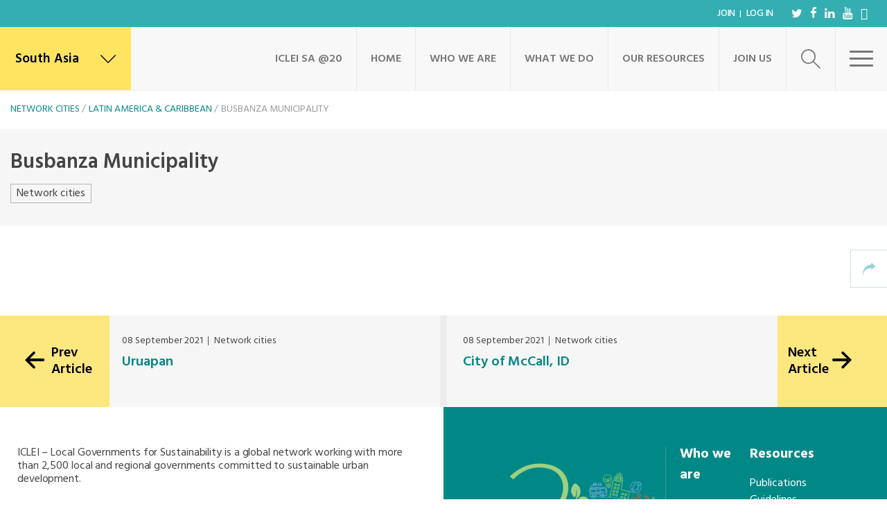

--- FILE ---
content_type: text/html; charset=UTF-8
request_url: https://southasia.iclei.org/network_city/busbanza-municipality/
body_size: 23626
content:
<!DOCTYPE html>
<html lang="en-US">
	<head>
		<!-- Google tag (gtag.js) -->
<script async src="https://www.googletagmanager.com/gtag/js?id=G-XGW2JVZXZ6"></script>
<script>
  window.dataLayer = window.dataLayer || [];
  function gtag(){dataLayer.push(arguments);}
  gtag('js', new Date());

  gtag('config', 'G-XGW2JVZXZ6');
</script>
		
		<meta name="viewport" content="width=device-width, initial-scale=1.0">
		<meta charset="UTF-8">
		<script type="text/javascript">
			var pathInfo = {
				base: 'https://southasia.iclei.org/wp-content/themes/iclei/',
				css: 'css/',
				js: 'js/',
				swf: 'swf/',
			}
		</script>
					<script type="text/javascript">var switchTo5x=true;</script>
			<script type="text/javascript" src="https://w.sharethis.com/button/buttons.js"></script>
			<script type="text/javascript">stLight.options({publisher: "c1bcc98d-82f8-42b9-9d15-66cbad590de8"}); </script> <script type="text/javascript" src="https://s.sharethis.com/loader.js"></script>
				<title>Busbanza Municipality &#8211; ICLEI South Asia</title>
<style type="text/css">div[id^="wpcf7-f21765"] button.cf7mls_next {   }div[id^="wpcf7-f21765"] button.cf7mls_back {   }div[id^="wpcf7-f5769"] button.cf7mls_next {   }div[id^="wpcf7-f5769"] button.cf7mls_back {   }div[id^="wpcf7-f3557"] button.cf7mls_next {   }div[id^="wpcf7-f3557"] button.cf7mls_back {   }div[id^="wpcf7-f3548"] button.cf7mls_next {   }div[id^="wpcf7-f3548"] button.cf7mls_back {   }</style><meta name='robots' content='max-image-preview:large' />
	<style>img:is([sizes="auto" i], [sizes^="auto," i]) { contain-intrinsic-size: 3000px 1500px }</style>
	<link rel='dns-prefetch' href='//maps.googleapis.com' />
<link rel='dns-prefetch' href='//fonts.googleapis.com' />
<link rel='dns-prefetch' href='//use.fontawesome.com' />
<link rel="alternate" type="application/rss+xml" title="ICLEI South Asia &raquo; Feed" href="https://southasia.iclei.org/feed/" />
<link rel="alternate" type="application/rss+xml" title="ICLEI South Asia &raquo; Comments Feed" href="https://southasia.iclei.org/comments/feed/" />
<script type="text/javascript">
/* <![CDATA[ */
window._wpemojiSettings = {"baseUrl":"https:\/\/s.w.org\/images\/core\/emoji\/16.0.1\/72x72\/","ext":".png","svgUrl":"https:\/\/s.w.org\/images\/core\/emoji\/16.0.1\/svg\/","svgExt":".svg","source":{"concatemoji":"https:\/\/southasia.iclei.org\/wp-includes\/js\/wp-emoji-release.min.js?ver=6.8.3"}};
/*! This file is auto-generated */
!function(s,n){var o,i,e;function c(e){try{var t={supportTests:e,timestamp:(new Date).valueOf()};sessionStorage.setItem(o,JSON.stringify(t))}catch(e){}}function p(e,t,n){e.clearRect(0,0,e.canvas.width,e.canvas.height),e.fillText(t,0,0);var t=new Uint32Array(e.getImageData(0,0,e.canvas.width,e.canvas.height).data),a=(e.clearRect(0,0,e.canvas.width,e.canvas.height),e.fillText(n,0,0),new Uint32Array(e.getImageData(0,0,e.canvas.width,e.canvas.height).data));return t.every(function(e,t){return e===a[t]})}function u(e,t){e.clearRect(0,0,e.canvas.width,e.canvas.height),e.fillText(t,0,0);for(var n=e.getImageData(16,16,1,1),a=0;a<n.data.length;a++)if(0!==n.data[a])return!1;return!0}function f(e,t,n,a){switch(t){case"flag":return n(e,"\ud83c\udff3\ufe0f\u200d\u26a7\ufe0f","\ud83c\udff3\ufe0f\u200b\u26a7\ufe0f")?!1:!n(e,"\ud83c\udde8\ud83c\uddf6","\ud83c\udde8\u200b\ud83c\uddf6")&&!n(e,"\ud83c\udff4\udb40\udc67\udb40\udc62\udb40\udc65\udb40\udc6e\udb40\udc67\udb40\udc7f","\ud83c\udff4\u200b\udb40\udc67\u200b\udb40\udc62\u200b\udb40\udc65\u200b\udb40\udc6e\u200b\udb40\udc67\u200b\udb40\udc7f");case"emoji":return!a(e,"\ud83e\udedf")}return!1}function g(e,t,n,a){var r="undefined"!=typeof WorkerGlobalScope&&self instanceof WorkerGlobalScope?new OffscreenCanvas(300,150):s.createElement("canvas"),o=r.getContext("2d",{willReadFrequently:!0}),i=(o.textBaseline="top",o.font="600 32px Arial",{});return e.forEach(function(e){i[e]=t(o,e,n,a)}),i}function t(e){var t=s.createElement("script");t.src=e,t.defer=!0,s.head.appendChild(t)}"undefined"!=typeof Promise&&(o="wpEmojiSettingsSupports",i=["flag","emoji"],n.supports={everything:!0,everythingExceptFlag:!0},e=new Promise(function(e){s.addEventListener("DOMContentLoaded",e,{once:!0})}),new Promise(function(t){var n=function(){try{var e=JSON.parse(sessionStorage.getItem(o));if("object"==typeof e&&"number"==typeof e.timestamp&&(new Date).valueOf()<e.timestamp+604800&&"object"==typeof e.supportTests)return e.supportTests}catch(e){}return null}();if(!n){if("undefined"!=typeof Worker&&"undefined"!=typeof OffscreenCanvas&&"undefined"!=typeof URL&&URL.createObjectURL&&"undefined"!=typeof Blob)try{var e="postMessage("+g.toString()+"("+[JSON.stringify(i),f.toString(),p.toString(),u.toString()].join(",")+"));",a=new Blob([e],{type:"text/javascript"}),r=new Worker(URL.createObjectURL(a),{name:"wpTestEmojiSupports"});return void(r.onmessage=function(e){c(n=e.data),r.terminate(),t(n)})}catch(e){}c(n=g(i,f,p,u))}t(n)}).then(function(e){for(var t in e)n.supports[t]=e[t],n.supports.everything=n.supports.everything&&n.supports[t],"flag"!==t&&(n.supports.everythingExceptFlag=n.supports.everythingExceptFlag&&n.supports[t]);n.supports.everythingExceptFlag=n.supports.everythingExceptFlag&&!n.supports.flag,n.DOMReady=!1,n.readyCallback=function(){n.DOMReady=!0}}).then(function(){return e}).then(function(){var e;n.supports.everything||(n.readyCallback(),(e=n.source||{}).concatemoji?t(e.concatemoji):e.wpemoji&&e.twemoji&&(t(e.twemoji),t(e.wpemoji)))}))}((window,document),window._wpemojiSettings);
/* ]]> */
</script>
<style id='wp-emoji-styles-inline-css' type='text/css'>

	img.wp-smiley, img.emoji {
		display: inline !important;
		border: none !important;
		box-shadow: none !important;
		height: 1em !important;
		width: 1em !important;
		margin: 0 0.07em !important;
		vertical-align: -0.1em !important;
		background: none !important;
		padding: 0 !important;
	}
</style>
<link rel='stylesheet' id='contact-form-7-css' href='https://southasia.iclei.org/wp-content/plugins/contact-form-7/includes/css/styles.css?ver=6.1.3' type='text/css' media='all' />
<link rel='stylesheet' id='cf7msm_styles-css' href='https://southasia.iclei.org/wp-content/plugins/contact-form-7-multi-step-module/resources/cf7msm.css?ver=4.5' type='text/css' media='all' />
<link rel='stylesheet' id='cf7mls-css' href='https://southasia.iclei.org/wp-content/plugins/cf7-multi-step/assets/frontend/css/cf7mls.css?ver=2.7.9' type='text/css' media='all' />
<link rel='stylesheet' id='cf7mls_animate-css' href='https://southasia.iclei.org/wp-content/plugins/cf7-multi-step/assets/frontend/animate/animate.min.css?ver=2.7.9' type='text/css' media='all' />
<link rel='stylesheet' id='progress_wp_br_bootstrap-css' href='https://southasia.iclei.org/wp-content/plugins/progress-bar-wp/assets/css/bootstrap.css?ver=6.8.3' type='text/css' media='all' />
<link rel='stylesheet' id='progr_wp_b-font-awesome-css' href='https://southasia.iclei.org/wp-content/plugins/progress-bar-wp/assets/css/font-awesome/css/font-awesome.min.css?ver=6.8.3' type='text/css' media='all' />
<link rel='stylesheet' id='progr_wp_jq-ae-css' href='https://southasia.iclei.org/wp-content/plugins/progress-bar-wp/assets/css/meanmenu.min.css?ver=6.8.3' type='text/css' media='all' />
<link rel='stylesheet' id='progr_wp_animate-ae-css' href='https://southasia.iclei.org/wp-content/plugins/progress-bar-wp/assets/css/animate.min.css?ver=6.8.3' type='text/css' media='all' />
<link rel='stylesheet' id='tss-css' href='https://southasia.iclei.org/wp-content/plugins/testimonial-slider-and-showcase/assets/css/wptestimonial.css?ver=2.4.0' type='text/css' media='all' />
<link rel='stylesheet' id='vlp-public-css' href='https://southasia.iclei.org/wp-content/plugins/visual-link-preview/dist/public.css?ver=2.2.9' type='text/css' media='all' />
<link rel='stylesheet' id='wppa_style-css' href='https://southasia.iclei.org/wp-content/plugins/wp-photo-album-plus/wppa-style.css?ver=251122-102952' type='text/css' media='all' />
<style id='wppa_style-inline-css' type='text/css'>

.wppa-box {	border-style: solid; border-width:1px;border-radius:6px; -moz-border-radius:6px;margin-bottom:8px;background-color:#eeeeee;border-color:#cccccc; }
.wppa-mini-box { border-style: solid; border-width:1px;border-radius:2px;border-color:#cccccc; }
.wppa-cover-box {  }
.wppa-cover-text-frame {  }
.wppa-box-text {  }
.wppa-box-text, .wppa-box-text-nocolor { font-weight:normal; }
.wppa-thumb-text { font-weight:normal; }
.wppa-nav-text { font-weight:normal; }
.wppa-img { background-color:#eeeeee; }
.wppa-title { font-weight:bold; }
.wppa-fulldesc { font-weight:normal; }
.wppa-fulltitle { font-weight:normal; }
</style>
<link rel='stylesheet' id='cms-navigation-style-base-css' href='https://southasia.iclei.org/wp-content/plugins/wpml-cms-nav/res/css/cms-navigation-base.css?ver=1.5.1' type='text/css' media='screen' />
<link rel='stylesheet' id='cms-navigation-style-css' href='https://southasia.iclei.org/wp-content/plugins/wpml-cms-nav/res/css/cms-navigation.css?ver=1.5.1' type='text/css' media='screen' />
<link rel='stylesheet' id='main-css-css' href='https://southasia.iclei.org/wp-content/themes/iclei/css/main.css?ver=6.8.3' type='text/css' media='all' />
<link rel='stylesheet' id='google-fonts-1-css' href='https://fonts.googleapis.com/css?family=Hind%3A300%2C400%2C500%2C600%2C700&#038;ver=6.8.3' type='text/css' media='all' />
<link rel='stylesheet' id='google-fonts-2-css' href='https://fonts.googleapis.com/css?family=Cairo%3A400%2C200%2C300%2C600%2C700%2C900&#038;ver=6.8.3' type='text/css' media='all' />
<link rel='stylesheet' id='base-style-css' href='https://southasia.iclei.org/wp-content/themes/iclei-child/style.css?ver=6.8.3' type='text/css' media='all' />
<link rel='stylesheet' id='base-fontawesome-css' href='https://use.fontawesome.com/releases/v5.13.0/css/all.css?ver=6.8.3' type='text/css' media='all' />
<link rel='stylesheet' id='base-theme-css' href='https://southasia.iclei.org/wp-content/themes/iclei/theme.css?ver=6.8.3' type='text/css' media='all' />
<link rel='stylesheet' id='needsharebutton.min-css' href='https://southasia.iclei.org/wp-content/themes/iclei/css/needsharebutton.min.css?ver=6.8.3' type='text/css' media='all' />
<link rel='stylesheet' id='social-share-kit-css' href='https://southasia.iclei.org/wp-content/themes/iclei/css/social-share-kit.css?ver=6.8.3' type='text/css' media='all' />
<link rel='stylesheet' id='mediaelementplayer-css' href='https://southasia.iclei.org/wp-content/themes/iclei/css/mediaelementplayer.css?ver=6.8.3' type='text/css' media='all' />
<link rel='stylesheet' id='trx_mscf_style-css' href='https://southasia.iclei.org/wp-content/plugins/contact-form-7-multi-step-addon/assets/css/style.min.css?ver=1.0.1' type='text/css' media='all' />
<script type="text/javascript" src="https://southasia.iclei.org/wp-includes/js/dist/hooks.min.js?ver=4d63a3d491d11ffd8ac6" id="wp-hooks-js"></script>
<script type="text/javascript" src="https://southasia.iclei.org/wp-includes/js/dist/i18n.min.js?ver=5e580eb46a90c2b997e6" id="wp-i18n-js"></script>
<script type="text/javascript" id="wp-i18n-js-after">
/* <![CDATA[ */
wp.i18n.setLocaleData( { 'text direction\u0004ltr': [ 'ltr' ] } );
/* ]]> */
</script>
<script type="text/javascript" src="https://southasia.iclei.org/wp-content/plugins/wp-photo-album-plus/js/wppa-decls.js?ver=251122-92952" id="wppa-decls-js"></script>
<script type="text/javascript" id="wppa-decls-js-after">
/* <![CDATA[ */
const { __ } = wp.i18n;

wppaSiteUrl = "https://southasia.iclei.org",
wppaThumbPageSize = 0,
wppaResizeEndDelay = 200,
wppaScrollEndDelay = 200,
_wppaTextDelay = 800,
wppaEasingSlide = "swing",
wppaEasingLightbox = "swing",
wppaEasingPopup = "swing",
wppaUploadButtonText = "Browse...",
wppaOvlBigBrowse = false,
wppaOvlSmallBrowse = true,
wppaImageMagickDefaultAspect = "NaN",
wppaImageDirectory = "https://southasia.iclei.org/wp-content/uploads/wppa/icons/",
wppaWppaUrl = "https://southasia.iclei.org/wp-content/plugins/wp-photo-album-plus",
wppaIncludeUrl = "https://southasia.iclei.org/wp-includes",
wppaAjaxMethod = "rest",
wppaAjaxUrl = "https://southasia.iclei.org/wp-json/wp-photo-album-plus/endPoint",
wppaAdminAjaxUrl = "https://southasia.iclei.org/wp-admin/admin-ajax.php",
wppaUploadUrl = "https://southasia.iclei.org/wp-content/uploads/wppa",
wppaIsIe = false,
wppaIsSafari = false,
wppaSlideshowNavigationType = "icons",
wppaSlideshowDefaultTimeout = 2.5,
wppaAudioHeight = 32,
wppaFilmThumbTitle = "Double click to start/stop slideshow running",
wppaClickToView = "Click to view",
wppaLang = "",
wppaVoteForMe = "Vote for me!",
wppaVotedForMe = "Voted for me",
wppaGlobalFsIconSize = "32",
wppaFsFillcolor = "#999999",
wppaFsBgcolor = "transparent",
wppaFsPolicy = "lightbox",
wppaNiceScroll = false,
wppaNiceScrollOpts = {cursorwidth:'8px',
cursoropacitymin:0.4,
cursorcolor:'#777777',
cursorborder:'none',
cursorborderradius:'6px',
autohidemode:'leave',
nativeparentscrolling:false,
preservenativescrolling:false,
bouncescroll:false,
smoothscroll:true,
cursorborder:'2px solid transparent',
horizrailenabled:false,},
wppaVersion = "9.1.03.004",
wppaBackgroundColorImage = "#eeeeee",
wppaPopupLinkType = "photo",
wppaAnimationType = "fadeover",
wppaAnimationSpeed = 800,
wppaThumbnailAreaDelta = 14,
wppaTextFrameDelta = 181,
wppaBoxDelta = 14,
wppaFilmShowGlue = true,
wppaMiniTreshold = 500,
wppaRatingOnce = false,
wppaHideWhenEmpty = false,
wppaBGcolorNumbar = "#cccccc",
wppaBcolorNumbar = "#cccccc",
wppaBGcolorNumbarActive = "#333333",
wppaBcolorNumbarActive = "#333333",
wppaFontFamilyNumbar = "",
wppaFontSizeNumbar = "px",
wppaFontColorNumbar = "#777777",
wppaFontWeightNumbar = "normal",
wppaFontFamilyNumbarActive = "",
wppaFontSizeNumbarActive = "px",
wppaFontColorNumbarActive = "#777777",
wppaFontWeightNumbarActive = "bold",
wppaNumbarMax = "10",
wppaNextOnCallback = false,
wppaStarOpacity = 0.2,
wppaEmailRequired = "required",
wppaSlideBorderWidth = 0,
wppaAllowAjax = true,
wppaThumbTargetBlank = false,
wppaRatingMax = 5,
wppaRatingDisplayType = "graphic",
wppaRatingPrec = 2,
wppaStretch = false,
wppaMinThumbSpace = 4,
wppaThumbSpaceAuto = true,
wppaMagnifierCursor = "magnifier-small.png",
wppaAutoOpenComments = true,
wppaUpdateAddressLine = true,
wppaSlideSwipe = false,
wppaMaxCoverWidth = 1024,
wppaSlideToFullpopup = false,
wppaComAltSize = 75,
wppaBumpViewCount = true,
wppaBumpClickCount = false,
wppaShareHideWhenRunning = true,
wppaFotomoto = false,
wppaFotomotoHideWhenRunning = false,
wppaCommentRequiredAfterVote = false,
wppaFotomotoMinWidth = 400,
wppaOvlHires = true,
wppaSlideVideoStart = false,
wppaSlideAudioStart = false,
wppaOvlRadius = 12,
wppaOvlBorderWidth = 8,
wppaThemeStyles = "",
wppaStickyHeaderHeight = 0,
wppaRenderModal = false,
wppaModalQuitImg = "url(https://southasia.iclei.org/wp-content/uploads/wppa/icons/smallcross-black.gif )",
wppaBoxRadius = "6",
wppaModalBgColor = "#ffffff",
wppaUploadEdit = "-none-",
wppaSvgFillcolor = "#666666",
wppaSvgBgcolor = "transparent",
wppaOvlSvgFillcolor = "#999999",
wppaOvlSvgBgcolor = "transparent",
wppaSvgCornerStyle = "medium",
wppaHideRightClick = false,
wppaGeoZoom = 10,
wppaLazyLoad = true,
wppaAreaMaxFrac = 0,
wppaAreaMaxFracSlide = 0,
wppaAreaMaxFracAudio = 0,
wppaIconSizeNormal = "default",
wppaIconSizeSlide = "default",
wppaResponseSpeed = 0,
wppaExtendedResizeCount = 0,
wppaExtendedResizeDelay = 1000,
wppaCoverSpacing = 8,
wppaFilmonlyContinuous = false,
wppaNoAnimateOnMobile = false,
wppaAjaxScroll = true,
wppaThumbSize = 100,
wppaTfMargin = 4,
wppaRequestInfoDialogText = "Please specify your question",
wppaThumbAspect = 0.75,
wppaStartStopNew = false,
wppaSlideVideoPauseStop = false,
wppaThumbNolink = false;
wppaOvlTxtHeight = "auto",
wppaOvlOpacity = 0.8,
wppaOvlOnclickType = "none",
wppaOvlTheme = "black",
wppaOvlAnimSpeed = 300,
wppaOvlSlideSpeedDefault = 5000,
wppaVer4WindowWidth = 800,
wppaVer4WindowHeight = 600,
wppaOvlShowCounter = true,
wppaOvlFontFamily = "",
wppaOvlFontSize = "10",
wppaOvlFontColor = "",
wppaOvlFontWeight = "bold",
wppaOvlLineHeight = "10",
wppaOvlVideoStart = true,
wppaOvlAudioStart = true,
wppaOvlSlideStartDefault = true,
wppaOvlShowStartStop = true,
wppaIsMobile = false,
wppaIsIpad = false,
wppaOvlIconSize = "32px",
wppaOvlBrowseOnClick = false,
wppaOvlGlobal = false,
wppaPhotoDirectory = "https://southasia.iclei.org/wp-content/uploads/wppa/",
wppaThumbDirectory = "https://southasia.iclei.org/wp-content/uploads/wppa/thumbs/",
wppaTempDirectory = "https://southasia.iclei.org/wp-content/uploads/wppa/temp/",
wppaFontDirectory = "https://southasia.iclei.org/wp-content/uploads/wppa/fonts/",
wppaOutputType = "-none-",
wppaOvlNavIconSize = 32,
wppaOvlVideoPauseStop = false;var
wppaShortcodeTemplate = "";
wppaShortcodeTemplateId = "";
/* ]]> */
</script>
<script type="text/javascript" src="https://southasia.iclei.org/wp-includes/js/jquery/jquery.min.js?ver=3.7.1" id="jquery-core-js"></script>
<script type="text/javascript" src="https://southasia.iclei.org/wp-includes/js/jquery/jquery-migrate.min.js?ver=3.4.1" id="jquery-migrate-js"></script>
<script type="text/javascript" src="https://southasia.iclei.org/wp-includes/js/jquery/jquery.form.min.js?ver=4.3.0" id="jquery-form-js"></script>
<script type="text/javascript" src="https://southasia.iclei.org/wp-includes/js/imagesloaded.min.js?ver=5.0.0" id="imagesloaded-js"></script>
<script type="text/javascript" src="https://southasia.iclei.org/wp-includes/js/masonry.min.js?ver=4.2.2" id="masonry-js"></script>
<script type="text/javascript" defer src="https://southasia.iclei.org/wp-includes/js/jquery/jquery.masonry.min.js?ver=3.1.2b" id="jquery-masonry-js"></script>
<script type="text/javascript" src="https://southasia.iclei.org/wp-includes/js/jquery/ui/core.min.js?ver=1.13.3" id="jquery-ui-core-js"></script>
<script type="text/javascript" src="https://southasia.iclei.org/wp-includes/js/jquery/ui/mouse.min.js?ver=1.13.3" id="jquery-ui-mouse-js"></script>
<script type="text/javascript" src="https://southasia.iclei.org/wp-includes/js/jquery/ui/resizable.min.js?ver=1.13.3" id="jquery-ui-resizable-js"></script>
<script type="text/javascript" src="https://southasia.iclei.org/wp-includes/js/jquery/ui/draggable.min.js?ver=1.13.3" id="jquery-ui-draggable-js"></script>
<script type="text/javascript" src="https://southasia.iclei.org/wp-includes/js/jquery/ui/controlgroup.min.js?ver=1.13.3" id="jquery-ui-controlgroup-js"></script>
<script type="text/javascript" src="https://southasia.iclei.org/wp-includes/js/jquery/ui/checkboxradio.min.js?ver=1.13.3" id="jquery-ui-checkboxradio-js"></script>
<script type="text/javascript" src="https://southasia.iclei.org/wp-includes/js/jquery/ui/button.min.js?ver=1.13.3" id="jquery-ui-button-js"></script>
<script type="text/javascript" src="https://southasia.iclei.org/wp-includes/js/jquery/ui/dialog.min.js?ver=1.13.3" id="jquery-ui-dialog-js"></script>
<script type="text/javascript" id="wppa-all-js-extra">
/* <![CDATA[ */
var wppaObj = {"restUrl":"https:\/\/southasia.iclei.org\/wp-json\/","restNonce":"d85c3e3b61"};
/* ]]> */
</script>
<script type="text/javascript" src="https://southasia.iclei.org/wp-content/plugins/wp-photo-album-plus/js/wppa-all.js?ver=251122-92952" id="wppa-all-js"></script>
<script type="text/javascript" src="https://southasia.iclei.org/wp-content/plugins/wp-photo-album-plus/vendor/jquery-easing/jquery.easing.min.js?ver=9.1.03.004" id="nicescrollr-easing-min-js-js"></script>
<link rel="https://api.w.org/" href="https://southasia.iclei.org/wp-json/" /><link rel="EditURI" type="application/rsd+xml" title="RSD" href="https://southasia.iclei.org/xmlrpc.php?rsd" />
<link rel="canonical" href="https://southasia.iclei.org/network_city/busbanza-municipality/" />
<link rel='shortlink' href='https://southasia.iclei.org/?p=16154' />
<link rel="alternate" title="oEmbed (JSON)" type="application/json+oembed" href="https://southasia.iclei.org/wp-json/oembed/1.0/embed?url=https%3A%2F%2Fsouthasia.iclei.org%2Fnetwork_city%2Fbusbanza-municipality%2F" />
<link rel="alternate" title="oEmbed (XML)" type="text/xml+oembed" href="https://southasia.iclei.org/wp-json/oembed/1.0/embed?url=https%3A%2F%2Fsouthasia.iclei.org%2Fnetwork_city%2Fbusbanza-municipality%2F&#038;format=xml" />
<meta name="generator" content="Elementor 3.33.1; features: e_font_icon_svg, additional_custom_breakpoints; settings: css_print_method-external, google_font-enabled, font_display-swap">
<style type="text/css">.recentcomments a{display:inline !important;padding:0 !important;margin:0 !important;}</style>		<script src="https://southasia.iclei.org/wp-content/plugins/guideme//js/webtag.js" data-webtag-config='{
			"dataURL":"https://southasia.iclei.org/wp-admin/admin-ajax.php?action=gm_markers&post_id=16154",
			"pinImageSRC": "https://southasia.iclei.org/wp-content/plugins/guideme//images/pin.svg",
			"pinInnerOffsetX": 10,
			"pinInnerOffsetY": 24		}'></script>  	
		<script src="https://southasia.iclei.org/wp-content/plugins/guideme//js/webtag-hooks.js"></script>
		<link rel="stylesheet" href="https://southasia.iclei.org/wp-content/plugins/guideme//css/webtag.css">
					<style>
				.e-con.e-parent:nth-of-type(n+4):not(.e-lazyloaded):not(.e-no-lazyload),
				.e-con.e-parent:nth-of-type(n+4):not(.e-lazyloaded):not(.e-no-lazyload) * {
					background-image: none !important;
				}
				@media screen and (max-height: 1024px) {
					.e-con.e-parent:nth-of-type(n+3):not(.e-lazyloaded):not(.e-no-lazyload),
					.e-con.e-parent:nth-of-type(n+3):not(.e-lazyloaded):not(.e-no-lazyload) * {
						background-image: none !important;
					}
				}
				@media screen and (max-height: 640px) {
					.e-con.e-parent:nth-of-type(n+2):not(.e-lazyloaded):not(.e-no-lazyload),
					.e-con.e-parent:nth-of-type(n+2):not(.e-lazyloaded):not(.e-no-lazyload) * {
						background-image: none !important;
					}
				}
			</style>
			<link rel="icon" href="https://southasia.iclei.org/wp-content/uploads/2022/07/cropped-cropped-favicon-32x32.png" sizes="32x32" />
<link rel="icon" href="https://southasia.iclei.org/wp-content/uploads/2022/07/cropped-cropped-favicon-192x192.png" sizes="192x192" />
<link rel="apple-touch-icon" href="https://southasia.iclei.org/wp-content/uploads/2022/07/cropped-cropped-favicon-180x180.png" />
<meta name="msapplication-TileImage" content="https://southasia.iclei.org/wp-content/uploads/2022/07/cropped-cropped-favicon-270x270.png" />
		<style type="text/css" id="wp-custom-css">
			    .intro-block .container {
        padding-top: 20px;
        padding-bottom: 10px;
    }		</style>
			</head>
	<body class="wp-singular network_city-template-default single single-network_city postid-16154 wp-theme-iclei wp-child-theme-iclei-child metaslider-plugin inverted-header elementor-default elementor-kit-23871">
		<div id="wrapper">
						<header id="header">
									<div class="topbar">
						<ul id="menu-header-top" class="topnav"><li id="menu-item-7065" class="menu-item menu-item-type-custom menu-item-object-custom menu-item-7065"><a href="https://iclei.org/en/join.html">Join</a></li>
<li id="menu-item-21" class="menu-item menu-item-type-custom menu-item-object-custom menu-item-21"><a href="https://members.iclei.org">Log In</a></li>
</ul>						     <ul class="social-networks">
                                 <li><a target="_blank" href="https://twitter.com/ICLEISouthAsia" class="icon-twitter"></a></li>
                                            <li><a target="_blank" href="https://www.facebook.com/ICLEISouthAsia" class="icon-facebook"></a></li>
                                            <li><a target="_blank" href="https://www.linkedin.com/in/icleisouthasia/" class="icon-linkedin"></a></li>
                                            <li><a target="_blank" href="https://www.youtube.com/user/icleisouthasia/" class="icon-youtube"></a></li>
                                            <li><a target="_blank" href="https://www.instagram.com/iclei_southasia/" class="icon-instagram"></a></li>
                     </ul>
					</div>
								<div class="header-holder">
											<div class="logo" itemscope itemtype="http://schema.org/Brand">
													</div>
										<div class="locations">
    <a href="#" class="location-btn icon-earth"><span>South Asia</span> <i class="icon-down"></i></a>
    <div class="locations-slide">
        <div class="holder js-map-holder">
            <ul class="locations-list"></ul>
            <div class="map" data-styles="https://southasia.iclei.org/wp-content/themes/iclei/styles.json" data-markers="https://southasia.iclei.org?officess-markers=get">
                <div class="map-canvas"></div>
            </div>
        </div>
    </div>
</div>

					<div class="menu-area">
						<a href="#" class="menu-btn"><span class="text">Close</span><span class="menubtn"><span></span></span></a>
					</div>
					<div class="search-area">
    <a href="#" class="search-btn search-open icon-search"></a>
    <div class="search-slide">
        <div class="slide-holder">
            <form method="get" class="search-form" action="https://southasia.iclei.org" >
                <fieldset>
                    <label class="icon-search" for="search"></label>
                    <input type="search"  class="form-control" id="search" name="s" placeholder="Search this website" value="" />
                    <a href="#" class="search-open icon-cancel"></a>
                </fieldset>
            </form>
        </div>
    </div>
</div>
					<nav id="nav" class="menu-new-menu-container"><ul id="menu-new-menu" class="menu"><li id="menu-item-22755" class="menu-item menu-item-type-post_type menu-item-object-page menu-item-22755"><a href="https://southasia.iclei.org/iclei-sa-20/">ICLEI SA @20</a></li>
<li id="menu-item-22853" class="menu-item menu-item-type-post_type menu-item-object-page menu-item-home menu-item-22853"><a href="https://southasia.iclei.org/">Home</a></li>
<li id="menu-item-21507" class="menu-item menu-item-type-custom menu-item-object-custom menu-item-has-children menu-item-21507"><a>WHO WE ARE</a>
<ul class="dropdown">
	<li id="menu-item-21628" class="menu-item menu-item-type-custom menu-item-object-custom menu-item-has-children menu-item-21628"><a class="hasdrop-down">Governance</a>
	<ul class="subdrop">
		<li id="menu-item-21630" class="menu-item menu-item-type-post_type menu-item-object-page menu-item-21630"><a href="https://southasia.iclei.org/rexcom/">REXCom</a></li>
		<li id="menu-item-21629" class="menu-item menu-item-type-custom menu-item-object-custom menu-item-21629"><a href="https://iclei.org/our-leadership/">GEXCom</a></li>
		<li id="menu-item-21636" class="menu-item menu-item-type-post_type menu-item-object-page menu-item-21636"><a href="https://southasia.iclei.org/board-of-trustees/">Board of Trustees</a></li>
	</ul>
</li>
	<li id="menu-item-21622" class="menu-item menu-item-type-custom menu-item-object-custom menu-item-has-children menu-item-21622"><a class="hasdrop-down">Country Offices</a>
	<ul class="subdrop">
		<li id="menu-item-21626" class="menu-item menu-item-type-post_type menu-item-object-page menu-item-21626"><a href="https://southasia.iclei.org/nepal/">Nepal</a></li>
		<li id="menu-item-21627" class="menu-item menu-item-type-post_type menu-item-object-page menu-item-21627"><a href="https://southasia.iclei.org/bangladesh-office/">Bangladesh</a></li>
	</ul>
</li>
	<li id="menu-item-21637" class="menu-item menu-item-type-custom menu-item-object-custom menu-item-has-children menu-item-21637"><a class="hasdrop-down">ICLEI Members</a>
	<ul class="subdrop">
		<li id="menu-item-21640" class="menu-item menu-item-type-custom menu-item-object-custom menu-item-21640"><a target="_blank" href="https://members.iclei.org/index.php/login/">Member Portal</a></li>
	</ul>
</li>
</ul>
</li>
<li id="menu-item-22049" class="menu-item menu-item-type-custom menu-item-object-custom menu-item-has-children menu-item-22049"><a>WHAT WE DO</a>
<ul class="dropdown">
	<li id="menu-item-21995" class="menu-item menu-item-type-post_type menu-item-object-page menu-item-21995"><a href="https://southasia.iclei.org/our-projects/">Our Projects</a></li>
	<li id="menu-item-21648" class="menu-item menu-item-type-post_type menu-item-object-page menu-item-21648"><a href="https://southasia.iclei.org/knowledge-network/">Knowledge Network</a></li>
	<li id="menu-item-23822" class="menu-item menu-item-type-custom menu-item-object-custom menu-item-23822"><a href="https://arisecitiesforum.org/">Arise Cities Forum</a></li>
	<li id="menu-item-22270" class="menu-item menu-item-type-post_type menu-item-object-page menu-item-has-children menu-item-22270"><a href="https://southasia.iclei.org/youth-and-sustainability/" class="hasdrop-down">Youth and Sustainability</a>
	<ul class="subdrop">
		<li id="menu-item-24089" class="menu-item menu-item-type-post_type menu-item-object-page menu-item-24089"><a href="https://southasia.iclei.org/hackathon/">Hackathon</a></li>
	</ul>
</li>
</ul>
</li>
<li id="menu-item-21508" class="menu-item menu-item-type-custom menu-item-object-custom menu-item-has-children menu-item-21508"><a>OUR RESOURCES</a>
<ul class="dropdown">
	<li id="menu-item-21651" class="menu-item menu-item-type-custom menu-item-object-custom menu-item-21651"><a href="https://southasia.iclei.org/publication/">Publications</a></li>
	<li id="menu-item-21947" class="menu-item menu-item-type-custom menu-item-object-custom menu-item-21947"><a href="https://southasia.iclei.org/latest/?ptype=news">News</a></li>
	<li id="menu-item-21653" class="menu-item menu-item-type-post_type menu-item-object-page menu-item-21653"><a href="https://southasia.iclei.org/statutory-compliance/">Statutory Compliance</a></li>
	<li id="menu-item-21654" class="menu-item menu-item-type-custom menu-item-object-custom menu-item-has-children menu-item-21654"><a class="hasdrop-down">Tools &#038; Training</a>
	<ul class="subdrop">
		<li id="menu-item-21930" class="menu-item menu-item-type-taxonomy menu-item-object-publication-cat menu-item-21930"><a href="https://southasia.iclei.org/publication-cat/guidelines/">Guidelines</a></li>
		<li id="menu-item-21929" class="menu-item menu-item-type-taxonomy menu-item-object-publication-cat menu-item-21929"><a href="https://southasia.iclei.org/publication-cat/training-material/">Training Material</a></li>
	</ul>
</li>
</ul>
</li>
<li id="menu-item-22048" class="menu-item menu-item-type-custom menu-item-object-custom menu-item-has-children menu-item-22048"><a>JOIN US</a>
<ul class="dropdown">
	<li id="menu-item-21663" class="menu-item menu-item-type-post_type menu-item-object-page menu-item-21663"><a href="https://southasia.iclei.org/tenders/">Tenders</a></li>
</ul>
</li>
</ul></nav>				</div>
			</header>
<div id="main-content">
    <div class="breadcrumbs-bar">
        <div class="container">
                <div class="breadcrumbs-bar">
        <ul class="breadcrumbs"><!-- Breadcrumb NavXT 7.4.1 -->
<li class="archive post-network_city-archive"><span property="itemListElement" typeof="ListItem"><a property="item" typeof="WebPage" title="Go to Network cities." href="https://southasia.iclei.org/members-search/" class="archive post-network_city-archive" ><span property="name">Network cities</span></a><meta property="position" content="1"></span></li>
<li class="taxonomy office-cat"><span property="itemListElement" typeof="ListItem"><a property="item" typeof="WebPage" title="Go to the Latin America &amp; Caribbean Category archives." href="https://southasia.iclei.org/office-cat/latin-america-caribbean/?post_type=network_city" class="taxonomy office-cat" ><span property="name">Latin America &amp; Caribbean</span></a><meta property="position" content="2"></span></li>
<li class="post post-network_city current-item"><span property="itemListElement" typeof="ListItem"><span property="name" class="post post-network_city current-item">Busbanza Municipality</span><meta property="url" content="https://southasia.iclei.org/network_city/busbanza-municipality/"><meta property="position" content="3"></span></li>
</ul>
    </div>
        </div>
    </div>
    <article class="news-article">
        <header class="head">
            <div class="container">
                <h2>Busbanza Municipality</h2>                <ul class="tags">
                    <li><a href="https://southasia.iclei.org/members-search/" class="btn">Network cities</a></li>
                                    </ul>
            </div>
        </header>
        <div class="main-image">
                                                            <div class="caption">
                <div class="container">
                    <div class="text">
                                                                    </div>
                    <div class="share">
                        <a href="#" class="sharebtn">Share <i class="icon-reply"></i></a>
						<ul class="social-links">
							<li><span class="st_twitter_custom icon-twitter"></span></li>
							<li><span class="st_facebook_custom icon-facebook"></span></li>
							<li><span class='st_pinterest_custom icon-pinterest'></span></li>
							<li><span class='st_tumblr_custom icon-tumblr'></span></li>
							<li><span class='st_email_custom icon-mail'></span></li>
						</ul>
                    </div>
                </div>
            </div>
        </div>
        <div class="content-holder">
            <div class="container">
								                            </div>
        </div>
    </article>
    	<div class="control-area">
		<div class="container-holder">
																<a href="https://southasia.iclei.org/network_city/uruapan/" class="btn-prev"><span>Prev<br>Article</span> <i class="icon-left-1"></i></a>
					<div class="title-holder">
						<ul class="meta">
							<li><time datetime="2021-09-08">08 September 2021</time></li>
							<li><a href="https://southasia.iclei.org/members-search/">Network cities</a></li>
						</ul>
						<strong class="title"><a href="https://southasia.iclei.org/network_city/uruapan/">Uruapan</a></strong>
					</div>
									</div>
		<div class="container-holder">
																<div class="title-holder">
						<ul class="meta">
							<li><time datetime="2021-09-08">08 September 2021</time></li>
							<li><a href="https://southasia.iclei.org/members-search/">Network cities</a></li>
						</ul>
						<strong class="title"><a href="https://southasia.iclei.org/network_city/city-of-mccall-id/">City of McCall, ID</a></strong>
					</div>
					<a href="https://southasia.iclei.org/network_city/city-of-mccall-id/" class="btn-next"><span>Next<br>Article</span> <i class="icon-right-1"></i></a>
									</div>
	</div>
</div>
		<div class="social-area soc-popup-holder">
    <a href="#" class="soc-opener"><i class="icon-reply"></i></a>
    <div class="popup">
        <ul class="social-list">
            <li><a target="_blank" href="https://twitter.com/share?original_referer=https://southasia.iclei.org"><i class="icon-twitter"></i></a></li>
            <li><a target="_blank" href="https://www.facebook.com/sharer.php?u=https://southasia.iclei.org"><i class="icon-facebook"></i></a></li>
            <li><a target="_blank" href="http://www.linkedin.com/shareArticle?mini=true&amp;url=https://southasia.iclei.org"><i class="icon-linkedin"></i></a></li>
        </ul>
    </div>
</div>
		    <div class="contacts-popup">
        <a href="#" class="icon-close-1 contact-btn"></a>
        <div class="holder">
            <div class="contacts-frame">

                                    
                                                                                                    <div class="widget">
                                <strong class="title">ICLEI WORLD SECRETARIAT</strong>                                                                                                                                                                                                                                                                                                                                                                                                                                                                                        
                                                                                                                                                                                                                <address>Kaiser-Friedrich-Str. 7<br> 53113 Bonn<br> Germany</address>                                                                                                                                                                                                                                                            <span class="tel">
                                                                                                                    <a href="tel:+4922897629900">T: +49-228/97 62 99-00</a><br>                                                                                                            </span>
                                                                        						<span class="tel"><a href="tel:+4922897629901">F.+49-228/97 62 99-01</a></span>                                                                                                    <span class="sub-title">Email:</span>
                                                    <ul class="info-list">
                                                        
                                                                                                                                                                                                                                                    <li>Membership inquiries:<br><a href="/cdn-cgi/l/email-protection#a4c9c1c9c6c1d6d7cccdd4e4cdc7c8c1cd8acbd6c3"><span class="__cf_email__" data-cfemail="8ae7efe7e8eff8f9e2e3facae3e9e6efe3a4e5f8ed">[email&#160;protected]</span></a></li>
                                                            
                                                        
                                                                                                                                                                                                                                                    <li>Communications inquiries:<br><a href="/cdn-cgi/l/email-protection#c4a9a1a0ada584ada7a8a1adeaabb6a3"><span class="__cf_email__" data-cfemail="1f727a7b767e5f767c737a7631706d78">[email&#160;protected]</span></a></li>
                                                            
                                                        
                                                                                                                                                                                                                                                    <li>Climate inquiries:<br><a href="/cdn-cgi/l/email-protection#096a656064687d6c276a6c677d6c7b49606a656c6027667b6e"><span class="__cf_email__" data-cfemail="67040b0e0a06130249040209130215270e040b020e49081500">[email&#160;protected]</span></a></li>
                                                            
                                                        
                                                                                                                                                                                                                                                    <li>Events inquiries:<br><a href="/cdn-cgi/l/email-protection#dbb8baabbab8b2afa2f5b8beb5afbea99bb2b8b7beb2f5b4a9bc"><span class="__cf_email__" data-cfemail="2546445544464c515c0b46404b514057654c4649404c0b4a5742">[email&#160;protected]</span></a></li>
                                                            
                                                        
                                                                                                                                                                                                                                                    <li>General inquiries:<br><a href="/cdn-cgi/l/email-protection#19707a757c70376e6a59707a757c7037766b7e"><span class="__cf_email__" data-cfemail="86efe5eae3efa8f1f5c6efe5eae3efa8e9f4e1">[email&#160;protected]</span></a></li>
                                                            
                                                                                                            </ul>
                                                                                                                                                     <a href="https://iclei.org" class="link">iclei.org</a>
                                                 
                                                                                                                                                                                    </div>
                        
                    
                                                                                                    <div class="widget">
                                <strong class="title">EUROPE</strong>                                                                                                                                                                                                                                                                                                                                                                                                                                                                                                                                        <div class="info-frame">
                                                    <strong class="subheading">European Secretariat</strong>                                                                                                                                                                                                                                <address>Leopoldring 3<br>79098 Freiburg, Germany</address>                                                                                    							                                                                                                                                                                <ul class="info-list">
                                                                                                                            <li>
                                                                                                                                            <a href="tel:+49761368920">T: +49-761/368920</a><br>                                                                                                                                    </li>
                                                                                                                        <li><a href="tel:+497613689219">F: +49-761/3689219</a></li>                                                            <li><a href="/cdn-cgi/l/email-protection#e9cfcad8d9dcd28a85cfcad8d9d8d2cfcad8d9dcd2cfcadddcd28c9c9b8699cfcad8d9d8d2cfcadfddd280cfcad0d0d2858ccfcad8d9dcd2cfcadddfd2cfcad8d8d8d29b8e">E: &#105;cl&#101;&#105;&#45;europ&#101;&#64;i&#99;le&#105;&#46;&#111;rg</a></li>                                                        </ul>
                                                                                                                                                            	 <a href="http://www.iclei-europe.org" class="link">www.iclei-europe.org</a>
                                                                                                     </div>
                                                                                                                                                                                                                                                                                                                                                                                                                                                                                                                                                                                            <div class="info-frame">
                                                    <strong class="subheading">Brussels Office</strong>                                                                                                                                                                                                                                <address>Av. de Tervuren 35 <br>1040 Bruxelles <br>Belgium</address>                                                                                    							                                                                                                                                                                <ul class="info-list">
                                                                                                                            <li>
                                                                                                                                            <a href="tel:+3227352850">T: +32 2 735 28 50</a><br>                                                                                                                                    </li>
                                                                                                                        <li><a href="tel:+3227352850">F: +32 2 735 28 50</a></li>                                                            <li><a href="/cdn-cgi/l/email-protection#[base64]">E: &#98;&#114;&#117;s&#115;&#101;&#108;s-of&#102;i&#99;&#101;&#64;&#105;&#99;l&#101;&#105;.&#111;r&#103;</a></li>                                                        </ul>
                                                                                                                                                        </div>
                                                                                                                                                                                                                                                                                                                                                                                                                                                                                                                                                                                            <div class="info-frame">
                                                    <strong class="subheading">Berlin Office</strong>                                                                                                                                                                                                                                <address>St. Oberholz ROS Team Room 4.02 Rosenthaler Str. 72a 10119 Berlin, Germany</address>                                                                                    							                                                                                                                                                                <ul class="info-list">
                                                                                                                            <li>
                                                                                                                                            <a href="tel:+49761368920">T: +49 761 36 89 2-0</a><br>                                                                                                                                    </li>
                                                                                                                        <li><a href="tel:+497613689219">F: +49 761 36 89 2-19</a></li>                                                            <li><a href="/cdn-cgi/l/email-protection#a0c2c5d2ccc986839191909b868394959b86839191919bc686839190929bc9c386839190919b868396949bc9c386839190989bc5c98e86839191919b86839191949b86839190939b">E: berli&#110;&#45;&#111;f&#102;ic&#101;&#64;ic&#108;ei.&#111;&#114;&#103;</a></li>                                                        </ul>
                                                                                                                                                        </div>
                                                                                                                                                                                    </div>
                        
                    
                                                                                                    <div class="widget">
                                <strong class="title">AFRICA SECRETARIAT</strong>                                                                                                                                                                                                                                                                                                                                                                                                                                                                                                                                        <div class="info-frame">
                                                                                                                                                                <div class="address-holder">                                                                                                                    <address>Physical address:<br>3 Knowledge Park<br>Century City<br>Cape Town<br>8001<br>South Africa</address>                                                                                                                    <address>Postal address:<br>PO Box 5319<br>Tygervalley<br>7536<br>South Africa</address>                                                                                    							</div>                                                                                                                                                                <ul class="info-list">
                                                                                                                            <li>
                                                                                                                                            <a href="tel:+27212020381">T: +27 21 202 0381</a><br>                                                                                                                                    </li>
                                                                                                                                                                                    <li><a href="/cdn-cgi/l/email-protection#4d242e6b6e7c7d75766b6e7c7d7c766b6e7c7d7876602c6b6e7c7d7f766b6e7c7c7976242e6b6e747a766b6e7b7976246b6e7474766b6e7c7d757628246b6e797b76223f2a">E: ic&#108;&#101;&#105;-a&#102;&#114;ic&#97;&#64;i&#99;&#108;ei&#46;org</a></li>                                                        </ul>
                                                                                                                                                            	 <a href="http://www.iclei.org/africa" class="link">www.iclei.org/africa</a>
                                                                                                     </div>
                                                                                                                                                                                    </div>
                        
                    
                                                                                                    <div class="widget">
                                <strong class="title">NORTH AMERICA</strong>                                                                                                                                                                                                                                                                                                                                                                                                                                                                                                                                        <div class="info-frame">
                                                    <strong class="subheading">Canada Office</strong>                                                                                                                                                                                                                                <address>401 Richmond St. W<br>Studio 204<br>Toronto, Ontario<br>M5V 3A8, Canada</address>                                                                                    							                                                                                                                                                                <ul class="info-list">
                                                                                                                            <li>
                                                                                                                                            <a href="tel:+16477284308">T: +1-647/728-4308</a><br>                                                                                                                                    </li>
                                                                                                                                                                                    <li><a href="/cdn-cgi/l/email-protection#563f35707567666e6d70756766676d3f707562636d70756f6f6d70756f616d3870756f616d3270756f616d707560626d70756766636d35707567666e6d70756766676d3f78392470756766656d">E: ic&#108;&#101;i&#45;&#99;&#97;n&#97;d&#97;&#64;&#105;c&#108;&#101;i.or&#103;</a></li>                                                        </ul>
                                                                                                                                                            	 <a href="http://www.iclei.org/canada" class="link">www.iclei.org/canada</a>
                                                                                                     </div>
                                                                                                                                                                                                                                                                                                                                                                                                                                                                                                                                                                                            <div class="info-frame">
                                                    <strong class="subheading">USA Office</strong>                                                                                                                                                                                                                                <address>536 Wynkoop St.<br>Suite 901<br>Denver, Colorado<br>USA 80202</address>                                                                                    							                                                                                                                                                                <ul class="info-list">
                                                                                                                            <li>
                                                                                                                                            <a href="tel:+15108440699309">T: +1 510 844-0699x309</a><br>                                                                                                                                    </li>
                                                                                                                        <li><a href="tel:+15108440698">F: +1 510 844-0698</a></li>                                                            <li><a href="/cdn-cgi/l/email-protection#036a25203a3a38252032333b382520323332386a2520373638767062252035373825203233363825203a3a38252032333b38662520323336382d6c25203232373864">E: i&#99;&#108;&#101;i&#45;usa&#64;&#105;&#99;&#108;e&#105;.o&#114;g</a></li>                                                        </ul>
                                                                                                                                                            	 <a href="http://www.icleiusa.org" class="link">www.icleiusa.org</a>
                                                                                                     </div>
                                                                                                                                                                                    </div>
                        
                    
                                                                                                    <div class="widget">
                                <strong class="title">MEXICO, CENTRAL AMERICA AND THE CARIBBEAN</strong>                                                                                                                                                                                                                                                                                                                                                                                                                                                                                                                                        <div class="info-frame">
                                                    <strong class="subheading">Mexico, Central American and Caribbean Secretariat</strong>                                                                                                                                                                                                                                <address>Eje Central Lazaro Cardenas 13 Building Miguel Abed, Floor 5 Office 506 and 507, Col. Centro, CP 06050 Del. Cuauhtemoc, Mexico City, Mexico</address>                                                                                    							                                                                                                                                                                <ul class="info-list">
                                                                                                                            <li>
                                                                                                                                            <a href="tel:+52555345300056225623">T: +52 55 5345 3000 xt 5622 and 5623</a><br>                                                                                                                                    </li>
                                                                                                                                                                                    <li><a href="/cdn-cgi/l/email-protection#6a0309060f4c495b5a5f514c495e5f514c495b5a53514c495b5a5b51094c495b5b5f514c495c5e5103094c495b5a52514c495b5a5b514c495b5a5f514c495e5c514c495b5b5b51180d">E: icle&#105;&#45;&#109;&#101;c&#115;&#64;ic&#108;&#101;&#105;&#46;&#111;rg</a></li>                                                        </ul>
                                                                                                                                                            	 <a href="https://www.iclei.org.mx/" class="link">www.iclei.org.mx</a>
                                                                                                     </div>
                                                                                                                                                                                                                                                                                                                                                                                                                                                                                                                                                                                            <div class="info-frame">
                                                    <strong class="subheading">Colombia Office</strong>                                                                                                                                                                                                                                <address>Área Metropolitana del Valle de Aburrá Carrera 53 N° 40A - 31 Medellín, Antioquia – Colombia</address>                                                                                    							                                                                                                                                                                <ul class="info-list">
                                                                                                                            <li>
                                                                                                                                            <a href="tel:+52555345300056225623">T: +52 55 5345 3000 xt 5622 and 5623</a><br>                                                                                                                                    </li>
                                                                                                                                                                                    <li><a href="/cdn-cgi/l/email-protection#4128676278787a67627071797a67627071707a67627071747a6c676278787a67627070707a2d2e2c2367627071747a20676277757a28222d67627071707a28676275777a67627070707a3326">E: i&#99;&#108;&#101;&#105;-&#99;&#111;lomb&#105;a&#64;icl&#101;i&#46;&#111;rg</a></li>                                                        </ul>
                                                                                                                                                        </div>
                                                                                                                                                                                                                                                                                                                                                                                                                                                                                                                                                                                            <div class="info-frame">
                                                    <strong class="subheading">ICLEI Argentina</strong>                                                                                                                                                                                                                                <address>Boulevard Gálvez, 1150 Planta Alta. Santa Fe, Argentina</address>                                                                                    							                                                                                                                                                                <ul class="info-list">
                                                                                                                                                                                    <li><a href="/cdn-cgi/l/email-protection#96b0b5a7a6a3adf5fab0b5a7a6a7adffb0b5a2a3adf7e4f1b0b5a7a6a7adf8e2b0b5a7a6a3adf8f7b0b5a0a2adffb0b5afafadfaf3b0b5a7a6a3adb0b5a2a0adf9b0b5a7a7a2adf1">E: &#105;cl&#101;i&#45;arg&#101;nt&#105;na&#64;i&#99;le&#105;&#46;o&#114;g</a></li>                                                        </ul>
                                                                                                                                                        </div>
                                                                                                                                                                                    </div>
                        
                    
                                                                                                    <div class="widget">
                                <strong class="title">SOUTH AMERICA</strong>                                                                                                                                                                                                                                                                                                                                                                                                                                                                                                                                        <div class="info-frame">
                                                    <strong class="subheading">South America Secretariat Brazil Project Office</strong>                                                                                                                                                                                                                                <address>Rua Ibiraçu, 226, Vila Madalena <br>São Paulo / SP - Brazil<br>CEP 05451-040</address>                                                                                    							                                                                                                                                                                <ul class="info-list">
                                                                                                                            <li>
                                                                                                                                            <a href="tel:+551150843079">T: +55-11-5084 3079</a><br>                                                                                                                                            <a href="tel:+551150843082">+55-11-5084 3082</a><br>                                                                                                                                            <a href="tel:+5511984606440">+55-11-98460 6440</a><br>                                                                                                                                    </li>
                                                                                                                        <li><a href="tel:+551150843082">F: +55-11-5084 3082</a></li>                                                            <li><a href="/cdn-cgi/l/email-protection#e28bc4c1dbdbd98e878bcfc4c1d3d3d7d9c4c1dbd5d98fc4c1d3d3d7d9c4c1d4d6d98bc4c1dbdbd9c4c1d3d2dad9c4c1d3d2d3d9c4c1d3d2d7d9c4c1d6d4d98dc4c1d3d3d6d985">E: i&#99;lei-&#115;&#97;m&#115;&#64;i&#99;&#108;&#101;&#105;&#46;o&#114;g</a></li>                                                        </ul>
                                                                                                                                                            	 <a href="http://www.iclei.org.mx" class="link">www.iclei.org.mx</a>
                                                                                                     </div>
                                                                                                                                                                                    </div>
                        
                    
                                                                                                    <div class="widget">
                                <strong class="title">SOUTH ASIA</strong>                                                                                                                                                                                                                                                                                                                                                                                                                                                                                                                                        <div class="info-frame">
                                                    <strong class="subheading">South Asia Secretariat</strong>                                                                                                                                                                                                                                <address>ICLEI South Asia, Road, Block C, Green Park Extension, Green Park, New Delhi, Delhi 110016, India</address>                                                                                    							                                                                                                                                                                <ul class="info-list">
                                                                                                                            <li>
                                                                                                                                            <a href="tel:+911141067220">T: +91 11 4106 7220</a><br>                                                                                                                                    </li>
                                                                                                                        <li><a href="tel:+911141067221">F: +91 11 4106 7221</a></li>                                                            <li><a href="/cdn-cgi/l/email-protection#[base64]">E: &#105;&#99;le&#105;-so&#117;&#116;&#104;&#97;si&#97;&#64;&#105;c&#108;&#101;i&#46;&#111;&#114;&#103;</a></li>                                                        </ul>
                                                                                                                                                            	 <a href="https://southasia.iclei.org/" class="link">southasia.iclei.org</a>
                                                                                                     </div>
                                                                                                                                                                                    </div>
                        
                    
                                                                                                    <div class="widget">
                                <strong class="title">EAST ASIA</strong>                                                                                                                                                                                                                                                                                                                                                                                                                                                                                                                                        <div class="info-frame">
                                                    <strong class="subheading">East Asia Secretariat</strong>                                                                                                                                                                                                                                <address>14/F, Seoul Global Center Building, 38 Jongno, Jongno-gu, Seoul, South Korea (110-110)</address>                                                                                    							                                                                                                                                                                <ul class="info-list">
                                                                                                                            <li>
                                                                                                                                            <a href="tel:+82237890496">T: +82-2-3789-0496</a><br>                                                                                                                                    </li>
                                                                                                                        <li><a href="tel:+82237890497">F: +82-2-3789-0497</a></li>                                                            <li><a href="/cdn-cgi/l/email-protection#50393376736160686b3576736160656b767364656b35312376736161666b767369676b2339767369676b767366646b76736160656b767369696b76736160686b76736160616b397e3f2237">E: ic&#108;e&#105;&#45;eas&#116;&#97;si&#97;&#64;&#105;&#99;&#108;&#101;i.org</a></li>                                                        </ul>
                                                                                                                                                            	 <a href="http://eastasia.iclei.org" class="link">eastasia.iclei.org</a>
                                                                                                     </div>
                                                                                                                                                                                    </div>
                        
                    
                                                                                                    <div class="widget">
                                <strong class="title">SOUTHEAST ASIA</strong>                                                                                                                                                                                                                                                                                                                                                                                                                                                                                                                                        <div class="info-frame">
                                                    <strong class="subheading">Southeast Asia Secretariat</strong>                                                                                                                                                                                                                                <address>c/o The Manila Observatory Ateneo de Manila University Campus Loyola Heights, Quezon City 1101 Manila, Philippines</address>                                                                                    							                                                                                                                                                                <ul class="info-list">
                                                                                                                            <li>
                                                                                                                                            <a href="tel:+6324260851426592123">T: +63-2/426-0851; 4265921 to 23</a><br>                                                                                                                                    </li>
                                                                                                                        <li><a href="tel:+6324260851">F: +63-2/426-0851</a></li>                                                            <li><a href="/cdn-cgi/l/email-protection#0d2b2e3c3d38366e6168642b2e3938362b2e3c3c3836686c2b2e3c3c3836646c2b2e3b39362b2e3c3d38362b2e343436612b2e3c3d3c362b2e3c3d38362b2e393b362b2e3c3c3c367f2b2e3c3d3e36">E: &#105;clei&#45;&#115;ea&#115;ia&#64;&#105;&#99;l&#101;&#105;&#46;&#111;r&#103;</a></li>                                                        </ul>
                                                                                                                                                            	 <a href="http://seas.iclei.org/" class="link">seas.iclei.org</a>
                                                                                                     </div>
                                                                                                                                                                                                                                                                                                                                                                                                                                                                                                                                                                                            <div class="info-frame">
                                                    <strong class="subheading">ICLEI Indonesia Project Office</strong>                                                                                                                                                                                                                                <address>Rasuna Office Park III WO. 06-09 Komplek Rasuna Epicentrum Jl. Taman Rasuna Selatan, Kuningan DKI Jakarta, 12960, Indonesia</address>                                                                                    							                                                                                                                                                                <ul class="info-list">
                                                                                                                                                                                    <li><a href="/cdn-cgi/l/email-protection#acc5cfc08a8f9d9c9d978a8f9d9c99978a8f989997c5c28a8f9d9c9c978a8f9d9d9d978a8f9d9d9c97c9df8a8f9d9c99978a8f959b978a8f9a9897c5cfc0c9c58a8f989a978a8f9d9d9d978a8f9d9d98978a8f9d9c9f97">E: icl&#101;&#105;&#45;in&#100;&#111;&#110;es&#105;&#97;&#64;iclei&#46;&#111;&#114;&#103;</a></li>                                                        </ul>
                                                                                                                                                        </div>
                                                                                                                                                                                    </div>
                        
                    
                                                                                                    <div class="widget">
                                <strong class="title">OCEANIA</strong>                                                                                                                                                                                                                                                                                                                                                                                                                                                                                                                                        <div class="info-frame">
                                                    <strong class="subheading">Oceania Secretariat</strong>                                                                                                                                                                                                                                <address>Level 1, 200 Little Collins Street Melbourne, Victoria 3000, Australia</address>                                                                                    							                                                                                                                                                                <ul class="info-list">
                                                                                                                            <li>
                                                                                                                                            <a href="tel:+61396398688">T: +61 3 9639 8688</a><br>                                                                                                                                    </li>
                                                                                                                        <li><a href="tel:+61396398677">F: +61-3/9639-8677</a></li>                                                            <li><a href="/cdn-cgi/l/email-protection#0b2d283a3a3a302d283232302d283a3b3a306a65622d28323c302d283d3f302d283a3b3e3068676e2d283a3b3e302564796c">E: &#111;&#99;&#101;ani&#97;&#64;&#105;cle&#105;.org</a></li>                                                        </ul>
                                                                                                                                                            	 <a href="https://www.icleioceania.org/" class="link" target="_blank">icleioceania.org</a>
                                                                                                     </div>
                                                                                                                                                                                    </div>
                        
                                                </div>
        </div>
    </div>
		<style media="screen">
.active-advocacy .side-drawer-advocacy-popup {
    right: 0;
}
</style>
<div class="side-drawer-advocacy-popup mainpopup membership-application-row">
    <header class="head">
        <strong class="heading">Advocacy</strong>        <a href="#" class="close icon-close-1 joinbtn"></a>
    </header>
    <div class="popup-content">
                    <div class="row-text"><p>ICLEI- <i>Local Governments for Sustainability</i> seeks to build an international policy environment that strengthens local government and supports local sustainability. To facilitate this, ICLEI coordinates local government representation in several UN organizations. Our contributions in the form of side events, publications, verbal interventions and official background papers have been a consistent, major source of international attention to local initiatives and opportunities to enhance sustainability.</p>
<p>Examples of our advocacy work can be found under <a href="/news">news </a>and <a href="/events">events</a>.</p>
<p>To know more, <a href="https://iclei.org/en/Advocate.html">click here</a></p>
</div>
                                                    </div>
</div>
<style media="screen">
.active-training .side-drawer-training-popup {
    right: 0;
}
</style>
<div class="side-drawer-training-popup mainpopup membership-application-row">
    <header class="head">
        <strong class="heading">Training</strong>        <a href="#" class="close icon-close-1 joinbtn"></a>
    </header>
    <div class="popup-content">
                    <div class="row-text"><p>ICLEI helps strengthen the capacity of local government officials and leaders to drive a process of change towards sustainable development. ICLEI&#8217;s Global Capacity Centre (formerly the International Training Centre) organizes seminars, workshops, and conferences, and offers distance training, study tours, and exchange programs. Regular conferences focused on capacity building and exchange take place globally and regionally.</p>
<p>ICLEI South Asia offers local governments a range of services that support training and capacity building on a number of topics such as carbon emission inventorisation, vulnerability assessment, resilience strategy development, integrated water management, holistic waste management, urban mobility and local biodiversity planning. These trainings are sometimes included in programmes and projects, but could also be designed as stand-alone initiatives.<br />
Conferences organized by ICLEI South Asia also provide opportunities for peer exchanges and capacity building, such as the Asia LEDS Partnership Forums and the Resilient Cities Asia Pacific Congresses.</p>
</div>
                                                    </div>
</div>
<style media="screen">
.active-consult .side-drawer-consult-popup {
    right: 0;
}
</style>
<div class="side-drawer-consult-popup mainpopup">
        <header class="head">
        <strong class="heading">Consultancy</strong>        <a href="#" class="close icon-close-1 membership-btn"></a>
    </header>
    <div class="popup-content">
                    <div class="tabset-holder">
                <a href="#" class="tabopener">Tabs Opener</a>
                <ul class="tabset">
                    
                                                    <li><a href="#tab1-consult" class="active">Consultancy</a></li>
                        
                    
                                                    <li><a href="#tab2-consult">Key Areas</a></li>
                        
                                    </ul>
            </div>
            <div class="tab-content">
                                                        <div id="tab1-consult">
                                                                                    <div class="tabholder"><p>Technical and consulting services, as well as event organization, are provided on a contract basis, in a variety of areas including:</p>
<ul>
<li>Surveys, best practices identification and documentation, methodological research, and other studies;</li>
<li>Development of pilot and demonstration projects;</li>
<li>Fee-for-service technical consulting in key management areas relevant to local government.</li>
<li>Organization of conferences, seminars, training courses tailored to the needs of local government experts.</li>
</ul>
</div>
                            
                                            </div>
                                                        <div id="tab2-consult">
                                                                                    <div class="tabholder"><p>Key areas where we provide research and consultancy services are as follows:</p>
<ul>
<li>Assessment of existing energy mix and potential for integration of local renewables</li>
<li>Energy efficiency in municipal services and facilities</li>
<li>Energy efficiency in the built environment</li>
<li>Renewable energy and Energy efficiency technologies</li>
<li>Climate Action planning : baseline GHG emission quantification, forecasting and target setting, Low Emission Development Strategy (LEDS) formulation and implementation</li>
<li>Financing for RE deployment and climate mitigation solutions</li>
<li>Integrated Urban Water management</li>
<li>Integrated Municipal Solid Waste management</li>
<li>Decentralized solutions for sanitation</li>
<li>City Sanitation Plans</li>
<li>Urban Climate vulnerability assessment and planning</li>
<li>Urban Environmental Management action planning</li>
<li>Smart City Action plans</li>
<li>Heritage City Action plans</li>
<li>Non-motorised Transport (NMT) plans</li>
<li>Non-motorised Transport (NMT) assessments</li>
<li>Integrating biodiversity management into urban planning</li>
<li>People&#8217;s biodiversity register</li>
<li>Biodiversity index of urban areas</li>
<li>Pictorial Biodiversity handbooks, calendars and other publications for cities</li>
<li>Policy analysis for urban built environment</li>
<li>Parking policies and strategies</li>
<li>Helping cities assess capacity to implement Energy Conservation Building Code (ECBC)</li>
<li>Urban Transport status assessments</li>
<li>Pre-feasibility studies</li>
</ul>
</div>
                            
                                            </div>
                            </div>
            </div>
</div>
<style media="screen">
.active-researchh .side-drawer-researchh-popup {
    right: 0;
}
</style>
<div class="side-drawer-researchh-popup mainpopup">
        <header class="head">
        <strong class="heading">Research</strong>        <a href="#" class="close icon-close-1 membership-btn"></a>
    </header>
    <div class="popup-content">
                    <div class="tabset-holder">
                <a href="#" class="tabopener">Tabs Opener</a>
                <ul class="tabset">
                    
                                                    <li><a href="#tab1-researchh" class="active">Research</a></li>
                        
                    
                                                    <li><a href="#tab2-researchh">Key Areas</a></li>
                        
                                    </ul>
            </div>
            <div class="tab-content">
                                                        <div id="tab1-researchh">
                                                                                    <div class="tabholder"><p>ICLEI – Local Governments for Sustainability, over the last 20 years, has built considerable in-house research capacity drawing on inter-disciplinary teams of experts and practitioners across its offices worldwide. Links and transfers on research and projects have been continuously extended with partners and relevant actors. The results have supported the development of guidelines, manuals and policies, built capacity, furthered partnerships, as well as ICLEI&#8217;s advocacy work, especially at the global level.</p>
</div>
                            
                                            </div>
                                                        <div id="tab2-researchh">
                                                                                    <div class="tabholder"><p>Key areas where we provide research and consultancy services are as follows:</p>
<ul>
<li>Assessment of existing energy mix and potential for integration of local renewables</li>
<li>Energy efficiency in municipal services and facilities</li>
<li>Energy efficiency in the built environment</li>
<li>Renewable energy and Energy efficiency technologies</li>
<li>Climate Action planning : baseline GHG emission quantification, forecasting and target setting, Low Emission Development Strategy (LEDS) formulation and implementation</li>
<li>Financing for RE deployment and climate mitigation solutions</li>
<li>Integrated Urban Water management</li>
<li>Integrated Municipal Solid Waste management</li>
<li>Decentralized solutions for sanitation</li>
<li>City Sanitation Plans</li>
<li>Urban Climate vulnerability assessment and planning</li>
<li>Urban Environmental Management action planning</li>
<li>Smart City Action plans</li>
<li>Heritage City Action plans</li>
<li>Non-motorised Transport (NMT) plans</li>
<li>Non-motorised Transport (NMT) assessments</li>
<li>Integrating biodiversity management into urban planning</li>
<li>People&#8217;s biodiversity register</li>
<li>Biodiversity index of urban areas</li>
<li>Pictorial Biodiversity handbooks, calendars and other publications for cities</li>
<li>Policy analysis for urban built environment</li>
<li>Parking policies and strategies</li>
<li>Helping cities assess capacity to implement Energy Conservation Building Code (ECBC)</li>
<li>Urban Transport status assessments</li>
<li>Pre-feasibility studies</li>
</ul>
</div>
                            
                                            </div>
                            </div>
            </div>
</div>
<style media="screen">
.active-partnership .side-drawer-partnership-popup {
    right: 0;
}
</style>
<div class="side-drawer-partnership-popup mainpopup">
        <header class="head">
        <strong class="heading">Associate Partnership</strong>        <a href="#" class="close icon-close-1 membership-btn"></a>
    </header>
    <div class="popup-content">
                    <div class="tabset-holder">
                <a href="#" class="tabopener">Tabs Opener</a>
                <ul class="tabset">
                    
                                                    <li><a href="#tab1-partnership" class="active">About</a></li>
                        
                    
                                                    <li><a href="#tab2-partnership">Rates and Dues</a></li>
                        
                    
                                                    <li><a href="#tab3-partnership">Application Form</a></li>
                        
                    
                                                    <li><a href="#tab4-partnership">Contact</a></li>
                        
                                    </ul>
            </div>
            <div class="tab-content">
                                                        <div id="tab1-partnership">
                                                                                                                                                                                                                                                            <div class="partner-text">
                					<p><strong>Associate Partnership</strong> is available to non-governmental organizations, universities, state and national government agencies and not-for-profit research institutions. The purpose of Associate Partnership is to facilitate dialogues between local governments and these partners, to provide knowledge transfer in line with ICLEI&#8217;s Mission and Charter, and an avenue for which partners can support ICLEI&#8217;s work and mandate.</p>
                				</div>
                                                                        				<div class="quote-area">
                					<div class="image"></div>                                                        					<blockquote class="quote">
                    						<strong class="heading">HARNESS the power of the ICLEI Network!</strong>                                            <q><span>"</span> Governments need to give (the sense of) direction, as Business leaders we don't make the wind, we sail the boats. So policy should set the winds in the right directions if you want the boat going fast to the right harbor.<span>"</span></q>                                                                                            <cite>
                                                    <strong class="title">Philippe Joubert</strong>                                                    <strong class="subtitle">Senior Advisor, World Business Council <br> on Sustainable Development</strong>                                                </cite>
                                                                					</blockquote>
                                                    				</div>
                                                                                                    				<div class="openclose">
                					<a class="opener icon-down" href="#">Click here to view a full list of our associate partners</a>                                                                            <div class="slide js-slide-hidden" style="display: none;">
                                            <ul class="associate-partners">
                                                
                                                                                                            <li>All India Institute of Local Self Government</li>
                                                    
                                                
                                                                                                            <li>Center for Environmental Studies Foundation</li>
                                                    
                                                
                                                                                                            <li>Central New York Regional Planning and Development Board</li>
                                                    
                                                
                                                                                                            <li>China Center for Urban Development (CCUD)</li>
                                                    
                                                
                                                                                                            <li>Chittenden County Regional Planning Commission</li>
                                                    
                                                
                                                                                                            <li>Council of Wards in Tokyo</li>
                                                    
                                                
                                                                                                            <li>Fondation Biladi pour le Developpement Durable</li>
                                                    
                                                
                                                                                                            <li>German Federal Association for Sustainability</li>
                                                    
                                                
                                                                                                            <li>The Guangzhou Award</li>
                                                    
                                                
                                                                                                            <li>ICDI - International Climate Development Institute</li>
                                                    
                                                
                                                                                                            <li>IGOB-lnteressengemeinschaft okologische Beschaffung</li>
                                                    
                                                
                                                                                                            <li>International Association for Medina-Mary</li>
                                                    
                                                
                                                                                                            <li>Local Government Network-LG Net</li>
                                                    
                                                
                                                                                                            <li>National Institute of Urban Affairs</li>
                                                    
                                                
                                                                                                            <li>National Procurement Ltd.- Denmark</li>
                                                    
                                                
                                                                                                            <li>Natureparif</li>
                                                    
                                                
                                                                                                            <li>North-West University, Potchefstroom</li>
                                                    
                                                
                                                                                                            <li>RADP - Rural Area Development Programme</li>
                                                    
                                                
                                                                                                            <li>Selenyi Kirov</li>
                                                    
                                                
                                                                                                            <li>Southern Nevada Regional Planning Coalition</li>
                                                    
                                                
                                                                                                            <li>Taiwan Environmental Action Network</li>
                                                    
                                                
                                                                                                            <li>TCO Development</li>
                                                    
                                                
                                                                                                            <li>The Ideas Bank Foundation</li>
                                                    
                                                
                                                                                                            <li>VITO-Vlaamse Instelling voor Technologisch Onderzoek</li>
                                                    
                                                
                                                                                                            <li>Water Research Commission</li>
                                                    
                                                                    						</ul>
                                                        					</div>
                				</div>
                                                                                        <div class="whyus-area">
                                    <ul class="features-list">
                                        
                                                                                                                                                                                    <li>
                                                    <strong class="title">First benefit point</strong>                                                    <p>Sed ut perspiciatis uncle omnis iste natus error sit voluptatem accusantium doloremque laudantium, totam rem.</p>                                                </li>
                                            
                                        
                                                                                                                                                                                    <li>
                                                    <strong class="title">Second benefit point</strong>                                                    <p>Sed ut perspiciatis uncle omnis iste natus error sit voluptatem accusantium doloremque laudantium, totam rem.</p>                                                </li>
                                            
                                        
                                                                                                                                                                                    <li>
                                                    <strong class="title">Third benefit point</strong>                                                    <p>Sed ut perspiciatis uncle omnis iste natus error sit voluptatem accusantium doloremque laudantium, totam rem.</p>                                                </li>
                                            
                                        
                                                                                                                                                                                    <li>
                                                    <strong class="title">Fourth benefit point</strong>                                                    <p>Sed ut perspiciatis uncle omnis iste natus error sit voluptatem accusantium doloremque laudantium, totam rem.</p>                                                </li>
                                            
                                                        					</ul>
                                            				</div>
                                            </div>
                                                        <div id="tab2-partnership">
                                                                                    <div class="tabholder"><p>Rates and Dues</p>
</div>
                            
                                            </div>
                                                        <div id="tab3-partnership">
                                                                                    <div class="tabholder"><p>Application Form</p>
</div>
                            
                                            </div>
                                                        <div id="tab4-partnership">
                                                                                                                                                                                                    <div class="tabholder">
                                    <div class="thank-you-holder">

                                    </div>
                                    <div class="contact-info">
                                                                                    <div class="image">
                                                                                            </div>
                                                                                                                            <div class="text">
                                                <strong class="heading">Eva Madeira</strong>                                                <span class="subtitle">Head of ICLEI Global Membership & Governance</span>                                                <div class="note"><p>Got any questions? I will be happy to assist. Please contact me at <a href="/cdn-cgi/l/email-protection#fa9399969f93ba9399969f93d495889d">iclei(at)iclei.org</a></p>
</div>                                            </div>
                                                                            </div>
                                </div>
                                                                        </div>
                            </div>
            </div>
</div>
<style media="screen">
.active-partnership .side-drawer-partnership-popup {
    right: 0;
}
</style>
<div class="side-drawer-partnership-popup mainpopup">
        <header class="head">
        <strong class="heading">Associate Partnership</strong>        <a href="#" class="close icon-close-1 membership-btn"></a>
    </header>
    <div class="popup-content">
                    <div class="tabset-holder">
                <a href="#" class="tabopener">Tabs Opener</a>
                <ul class="tabset">
                    
                                                    <li><a href="#tab1-partnership" class="active">About</a></li>
                        
                    
                                                    <li><a href="#tab2-partnership">Rates and Dues</a></li>
                        
                    
                                                    <li><a href="#tab3-partnership">Application Form</a></li>
                        
                    
                                                    <li><a href="#tab4-partnership">Contact</a></li>
                        
                                    </ul>
            </div>
            <div class="tab-content">
                                                        <div id="tab1-partnership">
                                                                                                                                                                                                                                                            <div class="partner-text">
                					<p><strong>Associate Partnership</strong> is available to non-governmental organizations, universities, state and national government agencies and not-for-profit research institutions. The purpose of Associate Partnership is to facilitate dialogues between local governments and these partners, to provide knowledge transfer in line with ICLEI&#8217;s Mission and Charter, and an avenue for which partners can support ICLEI&#8217;s work and mandate.</p>
                				</div>
                                                                        				<div class="quote-area">
                					<div class="image"></div>                                                        					<blockquote class="quote">
                    						<strong class="heading">HARNESS the power of the ICLEI Network!</strong>                                            <q><span>"</span> Governments need to give (the sense of) direction, as Business leaders we don't make the wind, we sail the boats. So policy should set the winds in the right directions if you want the boat going fast to the right harbor.<span>"</span></q>                                                                                            <cite>
                                                    <strong class="title">Philippe Joubert</strong>                                                    <strong class="subtitle">Senior Advisor, World Business Council <br> on Sustainable Development</strong>                                                </cite>
                                                                					</blockquote>
                                                    				</div>
                                                                                                    				<div class="openclose">
                					<a class="opener icon-down" href="#">Click here to view a full list of our associate partners</a>                                                                            <div class="slide js-slide-hidden" style="display: none;">
                                            <ul class="associate-partners">
                                                
                                                                                                            <li>All India Institute of Local Self Government</li>
                                                    
                                                
                                                                                                            <li>Center for Environmental Studies Foundation</li>
                                                    
                                                
                                                                                                            <li>Central New York Regional Planning and Development Board</li>
                                                    
                                                
                                                                                                            <li>China Center for Urban Development (CCUD)</li>
                                                    
                                                
                                                                                                            <li>Chittenden County Regional Planning Commission</li>
                                                    
                                                
                                                                                                            <li>Council of Wards in Tokyo</li>
                                                    
                                                
                                                                                                            <li>Fondation Biladi pour le Developpement Durable</li>
                                                    
                                                
                                                                                                            <li>German Federal Association for Sustainability</li>
                                                    
                                                
                                                                                                            <li>The Guangzhou Award</li>
                                                    
                                                
                                                                                                            <li>ICDI - International Climate Development Institute</li>
                                                    
                                                
                                                                                                            <li>IGOB-lnteressengemeinschaft okologische Beschaffung</li>
                                                    
                                                
                                                                                                            <li>International Association for Medina-Mary</li>
                                                    
                                                
                                                                                                            <li>Local Government Network-LG Net</li>
                                                    
                                                
                                                                                                            <li>National Institute of Urban Affairs</li>
                                                    
                                                
                                                                                                            <li>National Procurement Ltd.- Denmark</li>
                                                    
                                                
                                                                                                            <li>Natureparif</li>
                                                    
                                                
                                                                                                            <li>North-West University, Potchefstroom</li>
                                                    
                                                
                                                                                                            <li>RADP - Rural Area Development Programme</li>
                                                    
                                                
                                                                                                            <li>Selenyi Kirov</li>
                                                    
                                                
                                                                                                            <li>Southern Nevada Regional Planning Coalition</li>
                                                    
                                                
                                                                                                            <li>Taiwan Environmental Action Network</li>
                                                    
                                                
                                                                                                            <li>TCO Development</li>
                                                    
                                                
                                                                                                            <li>The Ideas Bank Foundation</li>
                                                    
                                                
                                                                                                            <li>VITO-Vlaamse Instelling voor Technologisch Onderzoek</li>
                                                    
                                                
                                                                                                            <li>Water Research Commission</li>
                                                    
                                                                    						</ul>
                                                        					</div>
                				</div>
                                                                                        <div class="whyus-area">
                                    <ul class="features-list">
                                        
                                                                                                                                                                                    <li>
                                                    <strong class="title">First benefit point</strong>                                                    <p>Sed ut perspiciatis uncle omnis iste natus error sit voluptatem accusantium doloremque laudantium, totam rem.</p>                                                </li>
                                            
                                        
                                                                                                                                                                                    <li>
                                                    <strong class="title">Second benefit point</strong>                                                    <p>Sed ut perspiciatis uncle omnis iste natus error sit voluptatem accusantium doloremque laudantium, totam rem.</p>                                                </li>
                                            
                                        
                                                                                                                                                                                    <li>
                                                    <strong class="title">Third benefit point</strong>                                                    <p>Sed ut perspiciatis uncle omnis iste natus error sit voluptatem accusantium doloremque laudantium, totam rem.</p>                                                </li>
                                            
                                        
                                                                                                                                                                                    <li>
                                                    <strong class="title">Fourth benefit point</strong>                                                    <p>Sed ut perspiciatis uncle omnis iste natus error sit voluptatem accusantium doloremque laudantium, totam rem.</p>                                                </li>
                                            
                                                        					</ul>
                                            				</div>
                                            </div>
                                                        <div id="tab2-partnership">
                                                                                    <div class="tabholder"><p>Rates and Dues</p>
</div>
                            
                                            </div>
                                                        <div id="tab3-partnership">
                                                                                    <div class="tabholder"><p>Application Form</p>
</div>
                            
                                            </div>
                                                        <div id="tab4-partnership">
                                                                                                                                                                                                    <div class="tabholder">
                                    <div class="thank-you-holder">

                                    </div>
                                    <div class="contact-info">
                                                                                    <div class="image">
                                                                                            </div>
                                                                                                                            <div class="text">
                                                <strong class="heading">Eva Madeira</strong>                                                <span class="subtitle">Head of ICLEI Global Membership & Governance</span>                                                <div class="note"><p>Got any questions? I will be happy to assist. Please contact me at <a href="/cdn-cgi/l/email-protection#cea7ada2aba78ea7ada2aba7e0a1bca9">iclei(at)iclei.org</a></p>
</div>                                            </div>
                                                                            </div>
                                </div>
                                                                        </div>
                            </div>
            </div>
</div>
<style media="screen">
.active-partnership .side-drawer-partnership-popup {
    right: 0;
}
</style>
<div class="side-drawer-partnership-popup mainpopup">
        <header class="head">
        <strong class="heading">Associate Partnership</strong>        <a href="#" class="close icon-close-1 membership-btn"></a>
    </header>
    <div class="popup-content">
                    <div class="tabset-holder">
                <a href="#" class="tabopener">Tabs Opener</a>
                <ul class="tabset">
                    
                                                    <li><a href="#tab1-partnership" class="active">About</a></li>
                        
                    
                                                    <li><a href="#tab2-partnership">Rates and Dues</a></li>
                        
                    
                                                    <li><a href="#tab3-partnership">Application Form</a></li>
                        
                    
                                                    <li><a href="#tab4-partnership">Contact</a></li>
                        
                                    </ul>
            </div>
            <div class="tab-content">
                                                        <div id="tab1-partnership">
                                                                                                                                                                                                                                                            <div class="partner-text">
                					<p><strong>Associate Partnership</strong> is available to non-governmental organizations, universities, state and national government agencies and not-for-profit research institutions. The purpose of Associate Partnership is to facilitate dialogues between local governments and these partners, to provide knowledge transfer in line with ICLEI&#8217;s Mission and Charter, and an avenue for which partners can support ICLEI&#8217;s work and mandate.</p>
                				</div>
                                                                        				<div class="quote-area">
                					<div class="image"></div>                                                        					<blockquote class="quote">
                    						<strong class="heading">HARNESS the power of the ICLEI Network!</strong>                                            <q><span>"</span> Governments need to give (the sense of) direction, as Business leaders we don't make the wind, we sail the boats. So policy should set the winds in the right directions if you want the boat going fast to the right harbor.<span>"</span></q>                                                                                            <cite>
                                                    <strong class="title">Philippe Joubert</strong>                                                    <strong class="subtitle">Senior Advisor, World Business Council <br> on Sustainable Development</strong>                                                </cite>
                                                                					</blockquote>
                                                    				</div>
                                                                                                    				<div class="openclose">
                					<a class="opener icon-down" href="#">Click here to view a full list of our associate partners</a>                                                                            <div class="slide js-slide-hidden" style="display: none;">
                                            <ul class="associate-partners">
                                                
                                                                                                            <li>All India Institute of Local Self Government</li>
                                                    
                                                
                                                                                                            <li>Center for Environmental Studies Foundation</li>
                                                    
                                                
                                                                                                            <li>Central New York Regional Planning and Development Board</li>
                                                    
                                                
                                                                                                            <li>China Center for Urban Development (CCUD)</li>
                                                    
                                                
                                                                                                            <li>Chittenden County Regional Planning Commission</li>
                                                    
                                                
                                                                                                            <li>Council of Wards in Tokyo</li>
                                                    
                                                
                                                                                                            <li>Fondation Biladi pour le Developpement Durable</li>
                                                    
                                                
                                                                                                            <li>German Federal Association for Sustainability</li>
                                                    
                                                
                                                                                                            <li>The Guangzhou Award</li>
                                                    
                                                
                                                                                                            <li>ICDI - International Climate Development Institute</li>
                                                    
                                                
                                                                                                            <li>IGOB-lnteressengemeinschaft okologische Beschaffung</li>
                                                    
                                                
                                                                                                            <li>International Association for Medina-Mary</li>
                                                    
                                                
                                                                                                            <li>Local Government Network-LG Net</li>
                                                    
                                                
                                                                                                            <li>National Institute of Urban Affairs</li>
                                                    
                                                
                                                                                                            <li>National Procurement Ltd.- Denmark</li>
                                                    
                                                
                                                                                                            <li>Natureparif</li>
                                                    
                                                
                                                                                                            <li>North-West University, Potchefstroom</li>
                                                    
                                                
                                                                                                            <li>RADP - Rural Area Development Programme</li>
                                                    
                                                
                                                                                                            <li>Selenyi Kirov</li>
                                                    
                                                
                                                                                                            <li>Southern Nevada Regional Planning Coalition</li>
                                                    
                                                
                                                                                                            <li>Taiwan Environmental Action Network</li>
                                                    
                                                
                                                                                                            <li>TCO Development</li>
                                                    
                                                
                                                                                                            <li>The Ideas Bank Foundation</li>
                                                    
                                                
                                                                                                            <li>VITO-Vlaamse Instelling voor Technologisch Onderzoek</li>
                                                    
                                                
                                                                                                            <li>Water Research Commission</li>
                                                    
                                                                    						</ul>
                                                        					</div>
                				</div>
                                                                                        <div class="whyus-area">
                                    <ul class="features-list">
                                        
                                                                                                                                                                                    <li>
                                                    <strong class="title">First benefit point</strong>                                                    <p>Sed ut perspiciatis uncle omnis iste natus error sit voluptatem accusantium doloremque laudantium, totam rem.</p>                                                </li>
                                            
                                        
                                                                                                                                                                                    <li>
                                                    <strong class="title">Second benefit point</strong>                                                    <p>Sed ut perspiciatis uncle omnis iste natus error sit voluptatem accusantium doloremque laudantium, totam rem.</p>                                                </li>
                                            
                                        
                                                                                                                                                                                    <li>
                                                    <strong class="title">Third benefit point</strong>                                                    <p>Sed ut perspiciatis uncle omnis iste natus error sit voluptatem accusantium doloremque laudantium, totam rem.</p>                                                </li>
                                            
                                        
                                                                                                                                                                                    <li>
                                                    <strong class="title">Fourth benefit point</strong>                                                    <p>Sed ut perspiciatis uncle omnis iste natus error sit voluptatem accusantium doloremque laudantium, totam rem.</p>                                                </li>
                                            
                                                        					</ul>
                                            				</div>
                                            </div>
                                                        <div id="tab2-partnership">
                                                                                    <div class="tabholder"><p>Rates and Dues</p>
</div>
                            
                                            </div>
                                                        <div id="tab3-partnership">
                                                                                    <div class="tabholder"><p>Application Form</p>
</div>
                            
                                            </div>
                                                        <div id="tab4-partnership">
                                                                                                                                                                                                    <div class="tabholder">
                                    <div class="thank-you-holder">

                                    </div>
                                    <div class="contact-info">
                                                                                    <div class="image">
                                                                                            </div>
                                                                                                                            <div class="text">
                                                <strong class="heading">Eva Madeira</strong>                                                <span class="subtitle">Head of ICLEI Global Membership & Governance</span>                                                <div class="note"><p>Got any questions? I will be happy to assist. Please contact me at <a href="/cdn-cgi/l/email-protection#ff969c939a96bf969c939a96d1908d98">iclei(at)iclei.org</a></p>
</div>                                            </div>
                                                                            </div>
                                </div>
                                                                        </div>
                            </div>
            </div>
</div>
<style media="screen">
.active-partnership .side-drawer-partnership-popup {
    right: 0;
}
</style>
<div class="side-drawer-partnership-popup mainpopup">
        <header class="head">
        <strong class="heading">Associate Partnership</strong>        <a href="#" class="close icon-close-1 membership-btn"></a>
    </header>
    <div class="popup-content">
                    <div class="tabset-holder">
                <a href="#" class="tabopener">Tabs Opener</a>
                <ul class="tabset">
                    
                                                    <li><a href="#tab1-partnership" class="active">About</a></li>
                        
                    
                                                    <li><a href="#tab2-partnership">Rates and Dues</a></li>
                        
                    
                                                    <li><a href="#tab3-partnership">Application Form</a></li>
                        
                    
                                                    <li><a href="#tab4-partnership">Contact</a></li>
                        
                                    </ul>
            </div>
            <div class="tab-content">
                                                        <div id="tab1-partnership">
                                                                                                                                                                                                                                                            <div class="partner-text">
                					<p><strong>Associate Partnership</strong> is available to non-governmental organizations, universities, state and national government agencies and not-for-profit research institutions. The purpose of Associate Partnership is to facilitate dialogues between local governments and these partners, to provide knowledge transfer in line with ICLEI&#8217;s Mission and Charter, and an avenue for which partners can support ICLEI&#8217;s work and mandate.</p>
                				</div>
                                                                        				<div class="quote-area">
                					<div class="image"></div>                                                        					<blockquote class="quote">
                    						<strong class="heading">HARNESS the power of the ICLEI Network!</strong>                                            <q><span>"</span> Governments need to give (the sense of) direction, as Business leaders we don't make the wind, we sail the boats. So policy should set the winds in the right directions if you want the boat going fast to the right harbor.<span>"</span></q>                                                                                            <cite>
                                                    <strong class="title">Philippe Joubert</strong>                                                    <strong class="subtitle">Senior Advisor, World Business Council <br> on Sustainable Development</strong>                                                </cite>
                                                                					</blockquote>
                                                    				</div>
                                                                                                    				<div class="openclose">
                					<a class="opener icon-down" href="#">Click here to view a full list of our associate partners</a>                                                                            <div class="slide js-slide-hidden" style="display: none;">
                                            <ul class="associate-partners">
                                                
                                                                                                            <li>All India Institute of Local Self Government</li>
                                                    
                                                
                                                                                                            <li>Center for Environmental Studies Foundation</li>
                                                    
                                                
                                                                                                            <li>Central New York Regional Planning and Development Board</li>
                                                    
                                                
                                                                                                            <li>China Center for Urban Development (CCUD)</li>
                                                    
                                                
                                                                                                            <li>Chittenden County Regional Planning Commission</li>
                                                    
                                                
                                                                                                            <li>Council of Wards in Tokyo</li>
                                                    
                                                
                                                                                                            <li>Fondation Biladi pour le Developpement Durable</li>
                                                    
                                                
                                                                                                            <li>German Federal Association for Sustainability</li>
                                                    
                                                
                                                                                                            <li>The Guangzhou Award</li>
                                                    
                                                
                                                                                                            <li>ICDI - International Climate Development Institute</li>
                                                    
                                                
                                                                                                            <li>IGOB-lnteressengemeinschaft okologische Beschaffung</li>
                                                    
                                                
                                                                                                            <li>International Association for Medina-Mary</li>
                                                    
                                                
                                                                                                            <li>Local Government Network-LG Net</li>
                                                    
                                                
                                                                                                            <li>National Institute of Urban Affairs</li>
                                                    
                                                
                                                                                                            <li>National Procurement Ltd.- Denmark</li>
                                                    
                                                
                                                                                                            <li>Natureparif</li>
                                                    
                                                
                                                                                                            <li>North-West University, Potchefstroom</li>
                                                    
                                                
                                                                                                            <li>RADP - Rural Area Development Programme</li>
                                                    
                                                
                                                                                                            <li>Selenyi Kirov</li>
                                                    
                                                
                                                                                                            <li>Southern Nevada Regional Planning Coalition</li>
                                                    
                                                
                                                                                                            <li>Taiwan Environmental Action Network</li>
                                                    
                                                
                                                                                                            <li>TCO Development</li>
                                                    
                                                
                                                                                                            <li>The Ideas Bank Foundation</li>
                                                    
                                                
                                                                                                            <li>VITO-Vlaamse Instelling voor Technologisch Onderzoek</li>
                                                    
                                                
                                                                                                            <li>Water Research Commission</li>
                                                    
                                                                    						</ul>
                                                        					</div>
                				</div>
                                                                                        <div class="whyus-area">
                                    <ul class="features-list">
                                        
                                                                                                                                                                                    <li>
                                                    <strong class="title">First benefit point</strong>                                                    <p>Sed ut perspiciatis uncle omnis iste natus error sit voluptatem accusantium doloremque laudantium, totam rem.</p>                                                </li>
                                            
                                        
                                                                                                                                                                                    <li>
                                                    <strong class="title">Second benefit point</strong>                                                    <p>Sed ut perspiciatis uncle omnis iste natus error sit voluptatem accusantium doloremque laudantium, totam rem.</p>                                                </li>
                                            
                                        
                                                                                                                                                                                    <li>
                                                    <strong class="title">Third benefit point</strong>                                                    <p>Sed ut perspiciatis uncle omnis iste natus error sit voluptatem accusantium doloremque laudantium, totam rem.</p>                                                </li>
                                            
                                        
                                                                                                                                                                                    <li>
                                                    <strong class="title">Fourth benefit point</strong>                                                    <p>Sed ut perspiciatis uncle omnis iste natus error sit voluptatem accusantium doloremque laudantium, totam rem.</p>                                                </li>
                                            
                                                        					</ul>
                                            				</div>
                                            </div>
                                                        <div id="tab2-partnership">
                                                                                    <div class="tabholder"><p>Rates and Dues</p>
</div>
                            
                                            </div>
                                                        <div id="tab3-partnership">
                                                                                    <div class="tabholder"><p>Application Form</p>
</div>
                            
                                            </div>
                                                        <div id="tab4-partnership">
                                                                                                                                                                                                    <div class="tabholder">
                                    <div class="thank-you-holder">

                                    </div>
                                    <div class="contact-info">
                                                                                    <div class="image">
                                                                                            </div>
                                                                                                                            <div class="text">
                                                <strong class="heading">Eva Madeira</strong>                                                <span class="subtitle">Head of ICLEI Global Membership & Governance</span>                                                <div class="note"><p>Got any questions? I will be happy to assist. Please contact me at <a href="/cdn-cgi/l/email-protection#09606a656c6049606a656c6027667b6e">iclei(at)iclei.org</a></p>
</div>                                            </div>
                                                                            </div>
                                </div>
                                                                        </div>
                            </div>
            </div>
</div>
<style media="screen">
.active-partnership .side-drawer-partnership-popup {
    right: 0;
}
</style>
<div class="side-drawer-partnership-popup mainpopup">
        <header class="head">
        <strong class="heading">Associate Partnership</strong>        <a href="#" class="close icon-close-1 membership-btn"></a>
    </header>
    <div class="popup-content">
                    <div class="tabset-holder">
                <a href="#" class="tabopener">Tabs Opener</a>
                <ul class="tabset">
                    
                                                    <li><a href="#tab1-partnership" class="active">About</a></li>
                        
                    
                                                    <li><a href="#tab2-partnership">Rates and Dues</a></li>
                        
                    
                                                    <li><a href="#tab3-partnership">Application Form</a></li>
                        
                    
                                                    <li><a href="#tab4-partnership">Contact</a></li>
                        
                                    </ul>
            </div>
            <div class="tab-content">
                                                        <div id="tab1-partnership">
                                                                                                                                                                                                                                                            <div class="partner-text">
                					<p><strong>Associate Partnership</strong> is available to non-governmental organizations, universities, state and national government agencies and not-for-profit research institutions. The purpose of Associate Partnership is to facilitate dialogues between local governments and these partners, to provide knowledge transfer in line with ICLEI&#8217;s Mission and Charter, and an avenue for which partners can support ICLEI&#8217;s work and mandate.</p>
                				</div>
                                                                        				<div class="quote-area">
                					<div class="image"></div>                                                        					<blockquote class="quote">
                    						<strong class="heading">HARNESS the power of the ICLEI Network!</strong>                                            <q><span>"</span> Governments need to give (the sense of) direction, as Business leaders we don't make the wind, we sail the boats. So policy should set the winds in the right directions if you want the boat going fast to the right harbor.<span>"</span></q>                                                                                            <cite>
                                                    <strong class="title">Philippe Joubert</strong>                                                    <strong class="subtitle">Senior Advisor, World Business Council <br> on Sustainable Development</strong>                                                </cite>
                                                                					</blockquote>
                                                    				</div>
                                                                                                    				<div class="openclose">
                					<a class="opener icon-down" href="#">Click here to view a full list of our associate partners</a>                                                                            <div class="slide js-slide-hidden" style="display: none;">
                                            <ul class="associate-partners">
                                                
                                                                                                            <li>All India Institute of Local Self Government</li>
                                                    
                                                
                                                                                                            <li>Center for Environmental Studies Foundation</li>
                                                    
                                                
                                                                                                            <li>Central New York Regional Planning and Development Board</li>
                                                    
                                                
                                                                                                            <li>China Center for Urban Development (CCUD)</li>
                                                    
                                                
                                                                                                            <li>Chittenden County Regional Planning Commission</li>
                                                    
                                                
                                                                                                            <li>Council of Wards in Tokyo</li>
                                                    
                                                
                                                                                                            <li>Fondation Biladi pour le Developpement Durable</li>
                                                    
                                                
                                                                                                            <li>German Federal Association for Sustainability</li>
                                                    
                                                
                                                                                                            <li>The Guangzhou Award</li>
                                                    
                                                
                                                                                                            <li>ICDI - International Climate Development Institute</li>
                                                    
                                                
                                                                                                            <li>IGOB-lnteressengemeinschaft okologische Beschaffung</li>
                                                    
                                                
                                                                                                            <li>International Association for Medina-Mary</li>
                                                    
                                                
                                                                                                            <li>Local Government Network-LG Net</li>
                                                    
                                                
                                                                                                            <li>National Institute of Urban Affairs</li>
                                                    
                                                
                                                                                                            <li>National Procurement Ltd.- Denmark</li>
                                                    
                                                
                                                                                                            <li>Natureparif</li>
                                                    
                                                
                                                                                                            <li>North-West University, Potchefstroom</li>
                                                    
                                                
                                                                                                            <li>RADP - Rural Area Development Programme</li>
                                                    
                                                
                                                                                                            <li>Selenyi Kirov</li>
                                                    
                                                
                                                                                                            <li>Southern Nevada Regional Planning Coalition</li>
                                                    
                                                
                                                                                                            <li>Taiwan Environmental Action Network</li>
                                                    
                                                
                                                                                                            <li>TCO Development</li>
                                                    
                                                
                                                                                                            <li>The Ideas Bank Foundation</li>
                                                    
                                                
                                                                                                            <li>VITO-Vlaamse Instelling voor Technologisch Onderzoek</li>
                                                    
                                                
                                                                                                            <li>Water Research Commission</li>
                                                    
                                                                    						</ul>
                                                        					</div>
                				</div>
                                                                                        <div class="whyus-area">
                                    <ul class="features-list">
                                        
                                                                                                                                                                                    <li>
                                                    <strong class="title">First benefit point</strong>                                                    <p>Sed ut perspiciatis uncle omnis iste natus error sit voluptatem accusantium doloremque laudantium, totam rem.</p>                                                </li>
                                            
                                        
                                                                                                                                                                                    <li>
                                                    <strong class="title">Second benefit point</strong>                                                    <p>Sed ut perspiciatis uncle omnis iste natus error sit voluptatem accusantium doloremque laudantium, totam rem.</p>                                                </li>
                                            
                                        
                                                                                                                                                                                    <li>
                                                    <strong class="title">Third benefit point</strong>                                                    <p>Sed ut perspiciatis uncle omnis iste natus error sit voluptatem accusantium doloremque laudantium, totam rem.</p>                                                </li>
                                            
                                        
                                                                                                                                                                                    <li>
                                                    <strong class="title">Fourth benefit point</strong>                                                    <p>Sed ut perspiciatis uncle omnis iste natus error sit voluptatem accusantium doloremque laudantium, totam rem.</p>                                                </li>
                                            
                                                        					</ul>
                                            				</div>
                                            </div>
                                                        <div id="tab2-partnership">
                                                                                    <div class="tabholder"><p>Rates and Dues</p>
</div>
                            
                                            </div>
                                                        <div id="tab3-partnership">
                                                                                    <div class="tabholder"><p>Application Form</p>
</div>
                            
                                            </div>
                                                        <div id="tab4-partnership">
                                                                                                                                                                                                    <div class="tabholder">
                                    <div class="thank-you-holder">

                                    </div>
                                    <div class="contact-info">
                                                                                    <div class="image">
                                                                                            </div>
                                                                                                                            <div class="text">
                                                <strong class="heading">Eva Madeira</strong>                                                <span class="subtitle">Head of ICLEI Global Membership & Governance</span>                                                <div class="note"><p>Got any questions? I will be happy to assist. Please contact me at <a href="/cdn-cgi/l/email-protection#036a606f666a436a606f666a2d6c7164">iclei(at)iclei.org</a></p>
</div>                                            </div>
                                                                            </div>
                                </div>
                                                                        </div>
                            </div>
            </div>
</div>
<style media="screen">
.active-membership-application .side-drawer-membership-application-popup {
    right: 0;
}
</style>
<div class="side-drawer-membership-application-popup mainpopup membership-application-row">
    <header class="head">
        <strong class="heading">ICLEI membership application</strong>        <a href="#" class="close icon-close-1 joinbtn"></a>
    </header>
    <div class="popup-content">
                    <div class="row-text"><p>To join ICLEI means joining a global network of over 1,750 diverse cities, towns and regions with a strong group of Partners. ICLEI Members actively engage with their peers through conferences, workshops, webinars and online platforms and take advantage of our connections with businesses, financial institutions and other implementation partners that help strengthen innovation and resourcing.</p>
</div>
                                                            <div class="contact-info">
                                    <div class="image">
                                            </div>
                                                    <div class="text">
                        <strong class="heading">Eva Madeira</strong>                        <span class="subtitle">Head of ICLEI Global Membership & Governance</span>                        <div class="note"><p>Got any questions? I will be happy to assist. Please contact me at <a href="/cdn-cgi/l/email-protection#99f0faf5fcf0d9f0faf5fcf0b7f6ebfe">iclei(at)iclei.org</a></p>
</div>                    </div>
                            </div>
            </div>
</div>
<style media="screen">
.active-membership-application .side-drawer-membership-application-popup {
    right: 0;
}
</style>
<div class="side-drawer-membership-application-popup mainpopup membership-application-row">
    <header class="head">
        <strong class="heading">ICLEI membership application</strong>        <a href="#" class="close icon-close-1 joinbtn"></a>
    </header>
    <div class="popup-content">
                    <div class="row-text"><p>To join ICLEI means joining a global network of over 1,750 diverse cities, towns and regions with a strong group of Partners. ICLEI Members actively engage with their peers through conferences, workshops, webinars and online platforms and take advantage of our connections with businesses, financial institutions and other implementation partners that help strengthen innovation and resourcing.</p>
</div>
                                                            <div class="contact-info">
                                    <div class="image">
                                            </div>
                                                    <div class="text">
                        <strong class="heading">Eva Madeira</strong>                        <span class="subtitle">Head of ICLEI Global Membership & Governance</span>                        <div class="note"><p>Got any questions? I will be happy to assist. Please contact me at <a href="/cdn-cgi/l/email-protection#0168626d64684168626d64682f6e7366">iclei(at)iclei.org</a></p>
</div>                    </div>
                            </div>
            </div>
</div>
<style media="screen">
.active-membership-application .side-drawer-membership-application-popup {
    right: 0;
}
</style>
<div class="side-drawer-membership-application-popup mainpopup membership-application-row">
    <header class="head">
        <strong class="heading">ICLEI membership application</strong>        <a href="#" class="close icon-close-1 joinbtn"></a>
    </header>
    <div class="popup-content">
                    <div class="row-text"><p>To join ICLEI means joining a global network of over 1,750 diverse cities, towns and regions with a strong group of Partners. ICLEI Members actively engage with their peers through conferences, workshops, webinars and online platforms and take advantage of our connections with businesses, financial institutions and other implementation partners that help strengthen innovation and resourcing.</p>
</div>
                                                            <div class="contact-info">
                                    <div class="image">
                                            </div>
                                                    <div class="text">
                        <strong class="heading">Eva Madeira</strong>                        <span class="subtitle">Head of ICLEI Global Membership & Governance</span>                        <div class="note"><p>Got any questions? I will be happy to assist. Please contact me at <a href="/cdn-cgi/l/email-protection#a7cec4cbc2cee7cec4cbc2ce89c8d5c0">iclei(at)iclei.org</a></p>
</div>                    </div>
                            </div>
            </div>
</div>
<style media="screen">
.active-membership-application .side-drawer-membership-application-popup {
    right: 0;
}
</style>
<div class="side-drawer-membership-application-popup mainpopup membership-application-row">
    <header class="head">
        <strong class="heading">ICLEI membership application</strong>        <a href="#" class="close icon-close-1 joinbtn"></a>
    </header>
    <div class="popup-content">
                    <div class="row-text"><p>To join ICLEI means joining a global network of over 1,750 diverse cities, towns and regions with a strong group of Partners. ICLEI Members actively engage with their peers through conferences, workshops, webinars and online platforms and take advantage of our connections with businesses, financial institutions and other implementation partners that help strengthen innovation and resourcing.</p>
</div>
                                                            <div class="contact-info">
                                    <div class="image">
                                            </div>
                                                    <div class="text">
                        <strong class="heading">Eva Madeira</strong>                        <span class="subtitle">Head of ICLEI Global Membership & Governance</span>                        <div class="note"><p>Got any questions? I will be happy to assist. Please contact me at <a href="/cdn-cgi/l/email-protection#f49d9798919db49d9798919dda9b8693">iclei(at)iclei.org</a></p>
</div>                    </div>
                            </div>
            </div>
</div>
<style media="screen">
.active-membership-application .side-drawer-membership-application-popup {
    right: 0;
}
</style>
<div class="side-drawer-membership-application-popup mainpopup membership-application-row">
    <header class="head">
        <strong class="heading">ICLEI membership application</strong>        <a href="#" class="close icon-close-1 joinbtn"></a>
    </header>
    <div class="popup-content">
                    <div class="row-text"><p>To join ICLEI means joining a global network of over 1,750 diverse cities, towns and regions with a strong group of Partners. ICLEI Members actively engage with their peers through conferences, workshops, webinars and online platforms and take advantage of our connections with businesses, financial institutions and other implementation partners that help strengthen innovation and resourcing.</p>
</div>
                                                            <div class="contact-info">
                                    <div class="image">
                                            </div>
                                                    <div class="text">
                        <strong class="heading">Eva Madeira</strong>                        <span class="subtitle">Head of ICLEI Global Membership & Governance</span>                        <div class="note"><p>Got any questions? I will be happy to assist. Please contact me at <a href="/cdn-cgi/l/email-protection#2a4349464f436a4349464f430445584d">iclei(at)iclei.org</a></p>
</div>                    </div>
                            </div>
            </div>
</div>
<style media="screen">
.active-join .side-drawer-join-popup {
    right: 0;
}
</style>
<div class="side-drawer-join-popup mainpopup list_and_contact-row">
    <header class="head">
        <strong class="heading">Want to be a model?</strong>        <a href="#" class="close icon-close-1 joinbtn"></a>
    </header>
    <div class="popup-content">
                    <div class="whyus-area">
                <ul class="features-list">
                    
                                                                                                    <li>
                                <strong class="title">First benefit point</strong>                                <p>Sed ut perspiciatis uncle omnis iste natus error sit voluptatem accusantium doloremque laudantium, totam rem.</p>                            </li>
                                            
                                                                                                    <li>
                                <strong class="title">Second benefit point</strong>                                <p>Sed ut perspiciatis uncle omnis iste natus error sit voluptatem accusantium doloremque laudantium, totam rem.</p>                            </li>
                                            
                                                                                                    <li>
                                <strong class="title">Third benefit point</strong>                                <p>Sed ut perspiciatis uncle omnis iste natus error sit voluptatem accusantium doloremque laudantium, totam rem.</p>                            </li>
                                            
                                                                                                    <li>
                                <strong class="title">Fourth benefit point</strong>                                <p>Sed ut perspiciatis uncle omnis iste natus error sit voluptatem accusantium doloremque laudantium, totam rem.</p>                            </li>
                                                            </ul>
            </div>
                                                            <div class="contact-info">
                                    <div class="image">
                                            </div>
                                                    <div class="text">
                        <strong class="heading">Eva Madeira</strong>                        <span class="subtitle">Head of ICLEI Global Membership & Governance</span>                        <div class="note"><p>Got any questions? I will be happy to assist. Please contact me at <a href="/cdn-cgi/l/email-protection#3f565c535a567f565c535a5611504d58">iclei(at)iclei.org</a></p>
</div>                    </div>
                            </div>
            </div>
</div>
<style media="screen">
.active-join .side-drawer-join-popup {
    right: 0;
}
</style>
<div class="side-drawer-join-popup mainpopup list_and_contact-row">
    <header class="head">
        <strong class="heading">Want to be a model?</strong>        <a href="#" class="close icon-close-1 joinbtn"></a>
    </header>
    <div class="popup-content">
                    <div class="whyus-area">
                <ul class="features-list">
                    
                                                                                                    <li>
                                <strong class="title">First benefit point</strong>                                <p>Sed ut perspiciatis uncle omnis iste natus error sit voluptatem accusantium doloremque laudantium, totam rem.</p>                            </li>
                                            
                                                                                                    <li>
                                <strong class="title">Second benefit point</strong>                                <p>Sed ut perspiciatis uncle omnis iste natus error sit voluptatem accusantium doloremque laudantium, totam rem.</p>                            </li>
                                            
                                                                                                    <li>
                                <strong class="title">Third benefit point</strong>                                <p>Sed ut perspiciatis uncle omnis iste natus error sit voluptatem accusantium doloremque laudantium, totam rem.</p>                            </li>
                                            
                                                                                                    <li>
                                <strong class="title">Fourth benefit point</strong>                                <p>Sed ut perspiciatis uncle omnis iste natus error sit voluptatem accusantium doloremque laudantium, totam rem.</p>                            </li>
                                                            </ul>
            </div>
                                                            <div class="contact-info">
                                    <div class="image">
                                            </div>
                                                    <div class="text">
                        <strong class="heading">Eva Madeira</strong>                        <span class="subtitle">Head of ICLEI Global Membership & Governance</span>                        <div class="note"><p>Got any questions? I will be happy to assist. Please contact me at <a href="/cdn-cgi/l/email-protection#f29b919e979bb29b919e979bdc9d8095">iclei(at)iclei.org</a></p>
</div>                    </div>
                            </div>
            </div>
</div>
<style media="screen">
.active-join .side-drawer-join-popup {
    right: 0;
}
</style>
<div class="side-drawer-join-popup mainpopup list_and_contact-row">
    <header class="head">
        <strong class="heading">Want to be a model?</strong>        <a href="#" class="close icon-close-1 joinbtn"></a>
    </header>
    <div class="popup-content">
                    <div class="whyus-area">
                <ul class="features-list">
                    
                                                                                                    <li>
                                <strong class="title">First benefit point</strong>                                <p>Sed ut perspiciatis uncle omnis iste natus error sit voluptatem accusantium doloremque laudantium, totam rem.</p>                            </li>
                                            
                                                                                                    <li>
                                <strong class="title">Second benefit point</strong>                                <p>Sed ut perspiciatis uncle omnis iste natus error sit voluptatem accusantium doloremque laudantium, totam rem.</p>                            </li>
                                            
                                                                                                    <li>
                                <strong class="title">Third benefit point</strong>                                <p>Sed ut perspiciatis uncle omnis iste natus error sit voluptatem accusantium doloremque laudantium, totam rem.</p>                            </li>
                                            
                                                                                                    <li>
                                <strong class="title">Fourth benefit point</strong>                                <p>Sed ut perspiciatis uncle omnis iste natus error sit voluptatem accusantium doloremque laudantium, totam rem.</p>                            </li>
                                                            </ul>
            </div>
                                                            <div class="contact-info">
                                    <div class="image">
                                            </div>
                                                    <div class="text">
                        <strong class="heading">Eva Madeira</strong>                        <span class="subtitle">Head of ICLEI Global Membership & Governance</span>                        <div class="note"><p>Got any questions? I will be happy to assist. Please contact me at <a href="/cdn-cgi/l/email-protection#ed848e818884ad848e818884c3829f8a">iclei(at)iclei.org</a></p>
</div>                    </div>
                            </div>
            </div>
</div>
<style media="screen">
.active-join .side-drawer-join-popup {
    right: 0;
}
</style>
<div class="side-drawer-join-popup mainpopup list_and_contact-row">
    <header class="head">
        <strong class="heading">Want to be a model?</strong>        <a href="#" class="close icon-close-1 joinbtn"></a>
    </header>
    <div class="popup-content">
                    <div class="whyus-area">
                <ul class="features-list">
                    
                                                                                                    <li>
                                <strong class="title">First benefit point</strong>                                <p>Sed ut perspiciatis uncle omnis iste natus error sit voluptatem accusantium doloremque laudantium, totam rem.</p>                            </li>
                                            
                                                                                                    <li>
                                <strong class="title">Second benefit point</strong>                                <p>Sed ut perspiciatis uncle omnis iste natus error sit voluptatem accusantium doloremque laudantium, totam rem.</p>                            </li>
                                            
                                                                                                    <li>
                                <strong class="title">Third benefit point</strong>                                <p>Sed ut perspiciatis uncle omnis iste natus error sit voluptatem accusantium doloremque laudantium, totam rem.</p>                            </li>
                                            
                                                                                                    <li>
                                <strong class="title">Fourth benefit point</strong>                                <p>Sed ut perspiciatis uncle omnis iste natus error sit voluptatem accusantium doloremque laudantium, totam rem.</p>                            </li>
                                                            </ul>
            </div>
                                                            <div class="contact-info">
                                    <div class="image">
                                            </div>
                                                    <div class="text">
                        <strong class="heading">Eva Madeira</strong>                        <span class="subtitle">Head of ICLEI Global Membership & Governance</span>                        <div class="note"><p>Got any questions? I will be happy to assist. Please contact me at <a href="/cdn-cgi/l/email-protection#29404a454c4069404a454c4007465b4e">iclei(at)iclei.org</a></p>
</div>                    </div>
                            </div>
            </div>
</div>
<style media="screen">
.active-join .side-drawer-join-popup {
    right: 0;
}
</style>
<div class="side-drawer-join-popup mainpopup list_and_contact-row">
    <header class="head">
        <strong class="heading">Want to be a model?</strong>        <a href="#" class="close icon-close-1 joinbtn"></a>
    </header>
    <div class="popup-content">
                    <div class="whyus-area">
                <ul class="features-list">
                    
                                                                                                    <li>
                                <strong class="title">First benefit point</strong>                                <p>Sed ut perspiciatis uncle omnis iste natus error sit voluptatem accusantium doloremque laudantium, totam rem.</p>                            </li>
                                            
                                                                                                    <li>
                                <strong class="title">Second benefit point</strong>                                <p>Sed ut perspiciatis uncle omnis iste natus error sit voluptatem accusantium doloremque laudantium, totam rem.</p>                            </li>
                                            
                                                                                                    <li>
                                <strong class="title">Third benefit point</strong>                                <p>Sed ut perspiciatis uncle omnis iste natus error sit voluptatem accusantium doloremque laudantium, totam rem.</p>                            </li>
                                            
                                                                                                    <li>
                                <strong class="title">Fourth benefit point</strong>                                <p>Sed ut perspiciatis uncle omnis iste natus error sit voluptatem accusantium doloremque laudantium, totam rem.</p>                            </li>
                                                            </ul>
            </div>
                                                            <div class="contact-info">
                                    <div class="image">
                                            </div>
                                                    <div class="text">
                        <strong class="heading">Eva Madeira</strong>                        <span class="subtitle">Head of ICLEI Global Membership & Governance</span>                        <div class="note"><p>Got any questions? I will be happy to assist. Please contact me at <a href="/cdn-cgi/l/email-protection#cca5afa0a9a58ca5afa0a9a5e2a3beab">iclei(at)iclei.org</a></p>
</div>                    </div>
                            </div>
            </div>
</div>
<style media="screen">
.active-lead .side-drawer-lead-popup {
    right: 0;
}
</style>
<div class="side-drawer-lead-popup mainpopup">
        <header class="head">
        <strong class="heading">ICLEI membership online application form</strong>        <a href="#" class="close icon-close-1 membership-btn"></a>
    </header>
    <div class="popup-content">
                    <div class="tabset-holder">
                <a href="#" class="tabopener">Tabs Opener</a>
                <ul class="tabset">
                    
                                                    <li><a href="#tab1-lead" class="active">Apply Now</a></li>
                        
                    
                                                    <li><a href="#tab2-lead">Fee Structure</a></li>
                        
                    
                                                    <li><a href="#tab3-lead">Benefits</a></li>
                        
                    
                                                    <li><a href="#tab4-lead">Contact</a></li>
                        
                                    </ul>
            </div>
            <div class="tab-content">
                                                        <div id="tab1-lead">
                                                                                                                <div class="main-form">
                                    <p class="wpcf7-contact-form-not-found"><strong>Error:</strong> Contact form not found.</p>                                </div>
                            
                                            </div>
                                                        <div id="tab2-lead">
                                                                                    <div class="tabholder"><p>Fee Structure</p>
</div>
                            
                                            </div>
                                                        <div id="tab3-lead">
                                                                                    <div class="tabholder"><p>Benefits</p>
</div>
                            
                                            </div>
                                                        <div id="tab4-lead">
                                                                                                                                                                                                    <div class="tabholder">
                                    <div class="thank-you-holder">

                                    </div>
                                    <div class="contact-info">
                                                                                    <div class="image">
                                                                                            </div>
                                                                                                                            <div class="text">
                                                <strong class="heading">Eva Madeira</strong>                                                <span class="subtitle">Head of ICLEI Global Membership & Governance</span>                                                <div class="note"><p>Got any questions? I will be happy to assist. Please contact me at <a href="/cdn-cgi/l/email-protection#87eee4ebe2eec7eee4ebe2eea9e8f5e0">iclei(at)iclei.org</a></p>
</div>                                            </div>
                                                                            </div>
                                </div>
                                                                        </div>
                            </div>
            </div>
</div>
<style media="screen">
.active-lead .side-drawer-lead-popup {
    right: 0;
}
</style>
<div class="side-drawer-lead-popup mainpopup">
        <header class="head">
        <strong class="heading">ICLEI membership online application form</strong>        <a href="#" class="close icon-close-1 membership-btn"></a>
    </header>
    <div class="popup-content">
                    <div class="tabset-holder">
                <a href="#" class="tabopener">Tabs Opener</a>
                <ul class="tabset">
                    
                                                    <li><a href="#tab1-lead" class="active">Apply Now</a></li>
                        
                    
                                                    <li><a href="#tab2-lead">Fee Structure</a></li>
                        
                    
                                                    <li><a href="#tab3-lead">Benefits</a></li>
                        
                    
                                                    <li><a href="#tab4-lead">Contact</a></li>
                        
                                    </ul>
            </div>
            <div class="tab-content">
                                                        <div id="tab1-lead">
                                                                                                                <div class="main-form">
                                    <p class="wpcf7-contact-form-not-found"><strong>Error:</strong> Contact form not found.</p>                                </div>
                            
                                            </div>
                                                        <div id="tab2-lead">
                                                                                    <div class="tabholder"><p>Fee Structure</p>
</div>
                            
                                            </div>
                                                        <div id="tab3-lead">
                                                                                    <div class="tabholder"><p>Benefits</p>
</div>
                            
                                            </div>
                                                        <div id="tab4-lead">
                                                                                                                                                                                                    <div class="tabholder">
                                    <div class="thank-you-holder">

                                    </div>
                                    <div class="contact-info">
                                                                                    <div class="image">
                                                                                            </div>
                                                                                                                            <div class="text">
                                                <strong class="heading">Eva Madeira</strong>                                                <span class="subtitle">Head of ICLEI Global Membership & Governance</span>                                                <div class="note"><p>Got any questions? I will be happy to assist. Please contact me at <a href="/cdn-cgi/l/email-protection#8fe6ece3eae6cfe6ece3eae6a1e0fde8">iclei(at)iclei.org</a></p>
</div>                                            </div>
                                                                            </div>
                                </div>
                                                                        </div>
                            </div>
            </div>
</div>
<style media="screen">
.active-lead .side-drawer-lead-popup {
    right: 0;
}
</style>
<div class="side-drawer-lead-popup mainpopup">
        <header class="head">
        <strong class="heading">ICLEI membership online application form</strong>        <a href="#" class="close icon-close-1 membership-btn"></a>
    </header>
    <div class="popup-content">
                    <div class="tabset-holder">
                <a href="#" class="tabopener">Tabs Opener</a>
                <ul class="tabset">
                    
                                                    <li><a href="#tab1-lead" class="active">Apply Now</a></li>
                        
                    
                                                    <li><a href="#tab2-lead">Fee Structure</a></li>
                        
                    
                                                    <li><a href="#tab3-lead">Benefits</a></li>
                        
                    
                                                    <li><a href="#tab4-lead">Contact</a></li>
                        
                                    </ul>
            </div>
            <div class="tab-content">
                                                        <div id="tab1-lead">
                                                                                                                <div class="main-form">
                                    <p class="wpcf7-contact-form-not-found"><strong>Error:</strong> Contact form not found.</p>                                </div>
                            
                                            </div>
                                                        <div id="tab2-lead">
                                                                                    <div class="tabholder"><p>Fee Structure</p>
</div>
                            
                                            </div>
                                                        <div id="tab3-lead">
                                                                                    <div class="tabholder"><p>Benefits</p>
</div>
                            
                                            </div>
                                                        <div id="tab4-lead">
                                                                                                                                                                                                    <div class="tabholder">
                                    <div class="thank-you-holder">

                                    </div>
                                    <div class="contact-info">
                                                                                    <div class="image">
                                                                                            </div>
                                                                                                                            <div class="text">
                                                <strong class="heading">Eva Madeira</strong>                                                <span class="subtitle">Head of ICLEI Global Membership & Governance</span>                                                <div class="note"><p>Got any questions? I will be happy to assist. Please contact me at <a href="/cdn-cgi/l/email-protection#caa3a9a6afa38aa3a9a6afa3e4a5b8ad">iclei(at)iclei.org</a></p>
</div>                                            </div>
                                                                            </div>
                                </div>
                                                                        </div>
                            </div>
            </div>
</div>
<style media="screen">
.active-lead .side-drawer-lead-popup {
    right: 0;
}
</style>
<div class="side-drawer-lead-popup mainpopup">
        <header class="head">
        <strong class="heading">ICLEI membership online application form</strong>        <a href="#" class="close icon-close-1 membership-btn"></a>
    </header>
    <div class="popup-content">
                    <div class="tabset-holder">
                <a href="#" class="tabopener">Tabs Opener</a>
                <ul class="tabset">
                    
                                                    <li><a href="#tab1-lead" class="active">Apply Now</a></li>
                        
                    
                                                    <li><a href="#tab2-lead">Fee Structure</a></li>
                        
                    
                                                    <li><a href="#tab3-lead">Benefits</a></li>
                        
                    
                                                    <li><a href="#tab4-lead">Contact</a></li>
                        
                                    </ul>
            </div>
            <div class="tab-content">
                                                        <div id="tab1-lead">
                                                                                                                <div class="main-form">
                                    <p class="wpcf7-contact-form-not-found"><strong>Error:</strong> Contact form not found.</p>                                </div>
                            
                                            </div>
                                                        <div id="tab2-lead">
                                                                                    <div class="tabholder"><p>Fee Structure</p>
</div>
                            
                                            </div>
                                                        <div id="tab3-lead">
                                                                                    <div class="tabholder"><p>Benefits</p>
</div>
                            
                                            </div>
                                                        <div id="tab4-lead">
                                                                                                                                                                                                    <div class="tabholder">
                                    <div class="thank-you-holder">

                                    </div>
                                    <div class="contact-info">
                                                                                    <div class="image">
                                                                                            </div>
                                                                                                                            <div class="text">
                                                <strong class="heading">Eva Madeira</strong>                                                <span class="subtitle">Head of ICLEI Global Membership & Governance</span>                                                <div class="note"><p>Got any questions? I will be happy to assist. Please contact me at <a href="/cdn-cgi/l/email-protection#69000a050c0029000a050c0047061b0e">iclei(at)iclei.org</a></p>
</div>                                            </div>
                                                                            </div>
                                </div>
                                                                        </div>
                            </div>
            </div>
</div>
<style media="screen">
.active-lead .side-drawer-lead-popup {
    right: 0;
}
</style>
<div class="side-drawer-lead-popup mainpopup">
        <header class="head">
        <strong class="heading">ICLEI membership online application form</strong>        <a href="#" class="close icon-close-1 membership-btn"></a>
    </header>
    <div class="popup-content">
                    <div class="tabset-holder">
                <a href="#" class="tabopener">Tabs Opener</a>
                <ul class="tabset">
                    
                                                    <li><a href="#tab1-lead" class="active">Apply Now</a></li>
                        
                    
                                                    <li><a href="#tab2-lead">Fee Structure</a></li>
                        
                    
                                                    <li><a href="#tab3-lead">Benefits</a></li>
                        
                    
                                                    <li><a href="#tab4-lead">Contact</a></li>
                        
                                    </ul>
            </div>
            <div class="tab-content">
                                                        <div id="tab1-lead">
                                                                                                                <div class="main-form">
                                    <p class="wpcf7-contact-form-not-found"><strong>Error:</strong> Contact form not found.</p>                                </div>
                            
                                            </div>
                                                        <div id="tab2-lead">
                                                                                    <div class="tabholder"><p>Fee Structure</p>
</div>
                            
                                            </div>
                                                        <div id="tab3-lead">
                                                                                    <div class="tabholder"><p>Benefits</p>
</div>
                            
                                            </div>
                                                        <div id="tab4-lead">
                                                                                                                                                                                                    <div class="tabholder">
                                    <div class="thank-you-holder">

                                    </div>
                                    <div class="contact-info">
                                                                                    <div class="image">
                                                                                            </div>
                                                                                                                            <div class="text">
                                                <strong class="heading">Eva Madeira</strong>                                                <span class="subtitle">Head of ICLEI Global Membership & Governance</span>                                                <div class="note"><p>Got any questions? I will be happy to assist. Please contact me at <a href="/cdn-cgi/l/email-protection#cda4aea1a8a48da4aea1a8a4e3a2bfaa">iclei(at)iclei.org</a></p>
</div>                                            </div>
                                                                            </div>
                                </div>
                                                                        </div>
                            </div>
            </div>
</div>
	</div>
	<footer id="footer">
																					<div class="footer-holder">
									<div class="col info-area">
						<p class="mobile-hidden">ICLEI – Local Governments for Sustainability is a global network working with more than 2,500 local and regional governments committed to sustainable urban development.</p>													<div class="clearfix info-frame">
																	<div class="logo">
										<a href="https://southasia.iclei.org"></a>
									</div>
																									<div class="info">
										<strong class="title">Contact Us</strong>																					<address>
												C-3, Lower Ground Floor<br>Green Park Extension<br>New Delhi - 110016, India												<span class="tel">Tel. <a href="tel:+911149747200">+91 – 11 – 4974 7200</a></span>												<span class="tel">Fax <a href="tel:+911149747201">+91 - 11 - 4974 7201</a></span>											</address>
																			</div>
															</div>
											</div>
																				<div class="col footer-frame">
					<div class="cols">
													<div class="sub-col">
								
								<img src="https://southasia.iclei.org/wp-content/uploads/2025/04/logo_4x4inch_dark-background.png" width="300" style="margin:0 20%;" >
							
								<strong class="title"></strong>																									<div class="newsletter">
																			</div>
															</div>
												<div class="sub-col">
							<div class="footer-links"><ul id="navigation" class="navigation"><li id="menu-item-7980" class="menu-item menu-item-type-custom menu-item-object-custom menu-item-has-children menu-item-7980 links"><strong class="title"><a href="https://dev.southasia.iclei.org/about-iclei-south-asia/" class="opener">Who we are</a></strong>
<ul>
	<li id="menu-item-7985" class="menu-item menu-item-type-custom menu-item-object-custom menu-item-7985"><a href="https://iclei.org/en/leadership.html">GEXCom</a></li>
</ul>
</li>
<li id="menu-item-7992" class="menu-item menu-item-type-custom menu-item-object-custom menu-item-has-children menu-item-7992 links"><strong class="title"><a href="https://southasia.iclei.org/news/" class="opener">Resources</a></strong>
<ul>
	<li id="menu-item-7995" class="menu-item menu-item-type-custom menu-item-object-custom menu-item-7995"><a href="https://southasia.iclei.org/publication/">Publications</a></li>
	<li id="menu-item-22961" class="menu-item menu-item-type-taxonomy menu-item-object-publication-cat menu-item-22961"><a href="https://southasia.iclei.org/publication-cat/guidelines/">Guidelines</a></li>
	<li id="menu-item-22960" class="menu-item menu-item-type-taxonomy menu-item-object-publication-cat menu-item-22960"><a href="https://southasia.iclei.org/publication-cat/training-material/">Training Material</a></li>
</ul>
</li>
<li id="menu-item-22959" class="menu-item menu-item-type-post_type menu-item-object-page menu-item-22959"><a href="https://southasia.iclei.org/our-projects/">Our Projects</a></li>
</ul></div>							     <ul class="socialnetworks">
                                 <li><a target="_blank" href="https://twitter.com/ICLEISouthAsia" class="icon-twitter"></a></li>
                                            <li><a target="_blank" href="https://www.facebook.com/ICLEISouthAsia" class="icon-facebook"></a></li>
                                            <li><a target="_blank" href="https://www.youtube.com/user/icleisouthasia" class="icon-youtube"></a></li>
                                            <li><a target="_blank" href="https://www.linkedin.com/in/iclei-south-asia-aa6bbb144/" class="icon-linkedin"></a></li>
                     </ul>
						</div>
					</div>
				</div>
			</div>
			<div class="footer-bottom">
				<div class="col footerbar">
										<span class="copyright">&copy; 2026 <a href="https://southasia.iclei.org">ICLEI South Asia</a> - Local Governments For Sustainability</span>
				</div>
									<div class="col">
						<a href="#" class="find-contact contact-btn icon-earth"><span>click to</span> Find us in your region <i class="icon-right-open-big"></i></a>
					</div>
							</div>
		</footer>

	<script data-cfasync="false" src="/cdn-cgi/scripts/5c5dd728/cloudflare-static/email-decode.min.js"></script><script type="speculationrules">
{"prefetch":[{"source":"document","where":{"and":[{"href_matches":"\/*"},{"not":{"href_matches":["\/wp-*.php","\/wp-admin\/*","\/wp-content\/uploads\/*","\/wp-content\/*","\/wp-content\/plugins\/*","\/wp-content\/themes\/iclei-child\/*","\/wp-content\/themes\/iclei\/*","\/*\\?(.+)"]}},{"not":{"selector_matches":"a[rel~=\"nofollow\"]"}},{"not":{"selector_matches":".no-prefetch, .no-prefetch a"}}]},"eagerness":"conservative"}]}
</script>
			<script>
				const lazyloadRunObserver = () => {
					const lazyloadBackgrounds = document.querySelectorAll( `.e-con.e-parent:not(.e-lazyloaded)` );
					const lazyloadBackgroundObserver = new IntersectionObserver( ( entries ) => {
						entries.forEach( ( entry ) => {
							if ( entry.isIntersecting ) {
								let lazyloadBackground = entry.target;
								if( lazyloadBackground ) {
									lazyloadBackground.classList.add( 'e-lazyloaded' );
								}
								lazyloadBackgroundObserver.unobserve( entry.target );
							}
						});
					}, { rootMargin: '200px 0px 200px 0px' } );
					lazyloadBackgrounds.forEach( ( lazyloadBackground ) => {
						lazyloadBackgroundObserver.observe( lazyloadBackground );
					} );
				};
				const events = [
					'DOMContentLoaded',
					'elementor/lazyload/observe',
				];
				events.forEach( ( event ) => {
					document.addEventListener( event, lazyloadRunObserver );
				} );
			</script>
			<link rel='stylesheet' id='mailpoet_public-css' href='https://southasia.iclei.org/wp-content/plugins/mailpoet/assets/dist/css/mailpoet-public.b1f0906e.css?ver=6.8.3' type='text/css' media='all' />
<link rel='stylesheet' id='mailpoet_custom_fonts_0-css' href='https://fonts.googleapis.com/css?family=Abril+FatFace%3A400%2C400i%2C700%2C700i%7CAlegreya%3A400%2C400i%2C700%2C700i%7CAlegreya+Sans%3A400%2C400i%2C700%2C700i%7CAmatic+SC%3A400%2C400i%2C700%2C700i%7CAnonymous+Pro%3A400%2C400i%2C700%2C700i%7CArchitects+Daughter%3A400%2C400i%2C700%2C700i%7CArchivo%3A400%2C400i%2C700%2C700i%7CArchivo+Narrow%3A400%2C400i%2C700%2C700i%7CAsap%3A400%2C400i%2C700%2C700i%7CBarlow%3A400%2C400i%2C700%2C700i%7CBioRhyme%3A400%2C400i%2C700%2C700i%7CBonbon%3A400%2C400i%2C700%2C700i%7CCabin%3A400%2C400i%2C700%2C700i%7CCairo%3A400%2C400i%2C700%2C700i%7CCardo%3A400%2C400i%2C700%2C700i%7CChivo%3A400%2C400i%2C700%2C700i%7CConcert+One%3A400%2C400i%2C700%2C700i%7CCormorant%3A400%2C400i%2C700%2C700i%7CCrimson+Text%3A400%2C400i%2C700%2C700i%7CEczar%3A400%2C400i%2C700%2C700i%7CExo+2%3A400%2C400i%2C700%2C700i%7CFira+Sans%3A400%2C400i%2C700%2C700i%7CFjalla+One%3A400%2C400i%2C700%2C700i%7CFrank+Ruhl+Libre%3A400%2C400i%2C700%2C700i%7CGreat+Vibes%3A400%2C400i%2C700%2C700i&#038;ver=6.8.3' type='text/css' media='all' />
<link rel='stylesheet' id='mailpoet_custom_fonts_1-css' href='https://fonts.googleapis.com/css?family=Heebo%3A400%2C400i%2C700%2C700i%7CIBM+Plex%3A400%2C400i%2C700%2C700i%7CInconsolata%3A400%2C400i%2C700%2C700i%7CIndie+Flower%3A400%2C400i%2C700%2C700i%7CInknut+Antiqua%3A400%2C400i%2C700%2C700i%7CInter%3A400%2C400i%2C700%2C700i%7CKarla%3A400%2C400i%2C700%2C700i%7CLibre+Baskerville%3A400%2C400i%2C700%2C700i%7CLibre+Franklin%3A400%2C400i%2C700%2C700i%7CMontserrat%3A400%2C400i%2C700%2C700i%7CNeuton%3A400%2C400i%2C700%2C700i%7CNotable%3A400%2C400i%2C700%2C700i%7CNothing+You+Could+Do%3A400%2C400i%2C700%2C700i%7CNoto+Sans%3A400%2C400i%2C700%2C700i%7CNunito%3A400%2C400i%2C700%2C700i%7COld+Standard+TT%3A400%2C400i%2C700%2C700i%7COxygen%3A400%2C400i%2C700%2C700i%7CPacifico%3A400%2C400i%2C700%2C700i%7CPoppins%3A400%2C400i%2C700%2C700i%7CProza+Libre%3A400%2C400i%2C700%2C700i%7CPT+Sans%3A400%2C400i%2C700%2C700i%7CPT+Serif%3A400%2C400i%2C700%2C700i%7CRakkas%3A400%2C400i%2C700%2C700i%7CReenie+Beanie%3A400%2C400i%2C700%2C700i%7CRoboto+Slab%3A400%2C400i%2C700%2C700i&#038;ver=6.8.3' type='text/css' media='all' />
<link rel='stylesheet' id='mailpoet_custom_fonts_2-css' href='https://fonts.googleapis.com/css?family=Ropa+Sans%3A400%2C400i%2C700%2C700i%7CRubik%3A400%2C400i%2C700%2C700i%7CShadows+Into+Light%3A400%2C400i%2C700%2C700i%7CSpace+Mono%3A400%2C400i%2C700%2C700i%7CSpectral%3A400%2C400i%2C700%2C700i%7CSue+Ellen+Francisco%3A400%2C400i%2C700%2C700i%7CTitillium+Web%3A400%2C400i%2C700%2C700i%7CUbuntu%3A400%2C400i%2C700%2C700i%7CVarela%3A400%2C400i%2C700%2C700i%7CVollkorn%3A400%2C400i%2C700%2C700i%7CWork+Sans%3A400%2C400i%2C700%2C700i%7CYatra+One%3A400%2C400i%2C700%2C700i&#038;ver=6.8.3' type='text/css' media='all' />
<style id='global-styles-inline-css' type='text/css'>
:root{--wp--preset--aspect-ratio--square: 1;--wp--preset--aspect-ratio--4-3: 4/3;--wp--preset--aspect-ratio--3-4: 3/4;--wp--preset--aspect-ratio--3-2: 3/2;--wp--preset--aspect-ratio--2-3: 2/3;--wp--preset--aspect-ratio--16-9: 16/9;--wp--preset--aspect-ratio--9-16: 9/16;--wp--preset--color--black: #000000;--wp--preset--color--cyan-bluish-gray: #abb8c3;--wp--preset--color--white: #ffffff;--wp--preset--color--pale-pink: #f78da7;--wp--preset--color--vivid-red: #cf2e2e;--wp--preset--color--luminous-vivid-orange: #ff6900;--wp--preset--color--luminous-vivid-amber: #fcb900;--wp--preset--color--light-green-cyan: #7bdcb5;--wp--preset--color--vivid-green-cyan: #00d084;--wp--preset--color--pale-cyan-blue: #8ed1fc;--wp--preset--color--vivid-cyan-blue: #0693e3;--wp--preset--color--vivid-purple: #9b51e0;--wp--preset--gradient--vivid-cyan-blue-to-vivid-purple: linear-gradient(135deg,rgba(6,147,227,1) 0%,rgb(155,81,224) 100%);--wp--preset--gradient--light-green-cyan-to-vivid-green-cyan: linear-gradient(135deg,rgb(122,220,180) 0%,rgb(0,208,130) 100%);--wp--preset--gradient--luminous-vivid-amber-to-luminous-vivid-orange: linear-gradient(135deg,rgba(252,185,0,1) 0%,rgba(255,105,0,1) 100%);--wp--preset--gradient--luminous-vivid-orange-to-vivid-red: linear-gradient(135deg,rgba(255,105,0,1) 0%,rgb(207,46,46) 100%);--wp--preset--gradient--very-light-gray-to-cyan-bluish-gray: linear-gradient(135deg,rgb(238,238,238) 0%,rgb(169,184,195) 100%);--wp--preset--gradient--cool-to-warm-spectrum: linear-gradient(135deg,rgb(74,234,220) 0%,rgb(151,120,209) 20%,rgb(207,42,186) 40%,rgb(238,44,130) 60%,rgb(251,105,98) 80%,rgb(254,248,76) 100%);--wp--preset--gradient--blush-light-purple: linear-gradient(135deg,rgb(255,206,236) 0%,rgb(152,150,240) 100%);--wp--preset--gradient--blush-bordeaux: linear-gradient(135deg,rgb(254,205,165) 0%,rgb(254,45,45) 50%,rgb(107,0,62) 100%);--wp--preset--gradient--luminous-dusk: linear-gradient(135deg,rgb(255,203,112) 0%,rgb(199,81,192) 50%,rgb(65,88,208) 100%);--wp--preset--gradient--pale-ocean: linear-gradient(135deg,rgb(255,245,203) 0%,rgb(182,227,212) 50%,rgb(51,167,181) 100%);--wp--preset--gradient--electric-grass: linear-gradient(135deg,rgb(202,248,128) 0%,rgb(113,206,126) 100%);--wp--preset--gradient--midnight: linear-gradient(135deg,rgb(2,3,129) 0%,rgb(40,116,252) 100%);--wp--preset--font-size--small: 13px;--wp--preset--font-size--medium: 20px;--wp--preset--font-size--large: 36px;--wp--preset--font-size--x-large: 42px;--wp--preset--spacing--20: 0.44rem;--wp--preset--spacing--30: 0.67rem;--wp--preset--spacing--40: 1rem;--wp--preset--spacing--50: 1.5rem;--wp--preset--spacing--60: 2.25rem;--wp--preset--spacing--70: 3.38rem;--wp--preset--spacing--80: 5.06rem;--wp--preset--shadow--natural: 6px 6px 9px rgba(0, 0, 0, 0.2);--wp--preset--shadow--deep: 12px 12px 50px rgba(0, 0, 0, 0.4);--wp--preset--shadow--sharp: 6px 6px 0px rgba(0, 0, 0, 0.2);--wp--preset--shadow--outlined: 6px 6px 0px -3px rgba(255, 255, 255, 1), 6px 6px rgba(0, 0, 0, 1);--wp--preset--shadow--crisp: 6px 6px 0px rgba(0, 0, 0, 1);}:where(.is-layout-flex){gap: 0.5em;}:where(.is-layout-grid){gap: 0.5em;}body .is-layout-flex{display: flex;}.is-layout-flex{flex-wrap: wrap;align-items: center;}.is-layout-flex > :is(*, div){margin: 0;}body .is-layout-grid{display: grid;}.is-layout-grid > :is(*, div){margin: 0;}:where(.wp-block-columns.is-layout-flex){gap: 2em;}:where(.wp-block-columns.is-layout-grid){gap: 2em;}:where(.wp-block-post-template.is-layout-flex){gap: 1.25em;}:where(.wp-block-post-template.is-layout-grid){gap: 1.25em;}.has-black-color{color: var(--wp--preset--color--black) !important;}.has-cyan-bluish-gray-color{color: var(--wp--preset--color--cyan-bluish-gray) !important;}.has-white-color{color: var(--wp--preset--color--white) !important;}.has-pale-pink-color{color: var(--wp--preset--color--pale-pink) !important;}.has-vivid-red-color{color: var(--wp--preset--color--vivid-red) !important;}.has-luminous-vivid-orange-color{color: var(--wp--preset--color--luminous-vivid-orange) !important;}.has-luminous-vivid-amber-color{color: var(--wp--preset--color--luminous-vivid-amber) !important;}.has-light-green-cyan-color{color: var(--wp--preset--color--light-green-cyan) !important;}.has-vivid-green-cyan-color{color: var(--wp--preset--color--vivid-green-cyan) !important;}.has-pale-cyan-blue-color{color: var(--wp--preset--color--pale-cyan-blue) !important;}.has-vivid-cyan-blue-color{color: var(--wp--preset--color--vivid-cyan-blue) !important;}.has-vivid-purple-color{color: var(--wp--preset--color--vivid-purple) !important;}.has-black-background-color{background-color: var(--wp--preset--color--black) !important;}.has-cyan-bluish-gray-background-color{background-color: var(--wp--preset--color--cyan-bluish-gray) !important;}.has-white-background-color{background-color: var(--wp--preset--color--white) !important;}.has-pale-pink-background-color{background-color: var(--wp--preset--color--pale-pink) !important;}.has-vivid-red-background-color{background-color: var(--wp--preset--color--vivid-red) !important;}.has-luminous-vivid-orange-background-color{background-color: var(--wp--preset--color--luminous-vivid-orange) !important;}.has-luminous-vivid-amber-background-color{background-color: var(--wp--preset--color--luminous-vivid-amber) !important;}.has-light-green-cyan-background-color{background-color: var(--wp--preset--color--light-green-cyan) !important;}.has-vivid-green-cyan-background-color{background-color: var(--wp--preset--color--vivid-green-cyan) !important;}.has-pale-cyan-blue-background-color{background-color: var(--wp--preset--color--pale-cyan-blue) !important;}.has-vivid-cyan-blue-background-color{background-color: var(--wp--preset--color--vivid-cyan-blue) !important;}.has-vivid-purple-background-color{background-color: var(--wp--preset--color--vivid-purple) !important;}.has-black-border-color{border-color: var(--wp--preset--color--black) !important;}.has-cyan-bluish-gray-border-color{border-color: var(--wp--preset--color--cyan-bluish-gray) !important;}.has-white-border-color{border-color: var(--wp--preset--color--white) !important;}.has-pale-pink-border-color{border-color: var(--wp--preset--color--pale-pink) !important;}.has-vivid-red-border-color{border-color: var(--wp--preset--color--vivid-red) !important;}.has-luminous-vivid-orange-border-color{border-color: var(--wp--preset--color--luminous-vivid-orange) !important;}.has-luminous-vivid-amber-border-color{border-color: var(--wp--preset--color--luminous-vivid-amber) !important;}.has-light-green-cyan-border-color{border-color: var(--wp--preset--color--light-green-cyan) !important;}.has-vivid-green-cyan-border-color{border-color: var(--wp--preset--color--vivid-green-cyan) !important;}.has-pale-cyan-blue-border-color{border-color: var(--wp--preset--color--pale-cyan-blue) !important;}.has-vivid-cyan-blue-border-color{border-color: var(--wp--preset--color--vivid-cyan-blue) !important;}.has-vivid-purple-border-color{border-color: var(--wp--preset--color--vivid-purple) !important;}.has-vivid-cyan-blue-to-vivid-purple-gradient-background{background: var(--wp--preset--gradient--vivid-cyan-blue-to-vivid-purple) !important;}.has-light-green-cyan-to-vivid-green-cyan-gradient-background{background: var(--wp--preset--gradient--light-green-cyan-to-vivid-green-cyan) !important;}.has-luminous-vivid-amber-to-luminous-vivid-orange-gradient-background{background: var(--wp--preset--gradient--luminous-vivid-amber-to-luminous-vivid-orange) !important;}.has-luminous-vivid-orange-to-vivid-red-gradient-background{background: var(--wp--preset--gradient--luminous-vivid-orange-to-vivid-red) !important;}.has-very-light-gray-to-cyan-bluish-gray-gradient-background{background: var(--wp--preset--gradient--very-light-gray-to-cyan-bluish-gray) !important;}.has-cool-to-warm-spectrum-gradient-background{background: var(--wp--preset--gradient--cool-to-warm-spectrum) !important;}.has-blush-light-purple-gradient-background{background: var(--wp--preset--gradient--blush-light-purple) !important;}.has-blush-bordeaux-gradient-background{background: var(--wp--preset--gradient--blush-bordeaux) !important;}.has-luminous-dusk-gradient-background{background: var(--wp--preset--gradient--luminous-dusk) !important;}.has-pale-ocean-gradient-background{background: var(--wp--preset--gradient--pale-ocean) !important;}.has-electric-grass-gradient-background{background: var(--wp--preset--gradient--electric-grass) !important;}.has-midnight-gradient-background{background: var(--wp--preset--gradient--midnight) !important;}.has-small-font-size{font-size: var(--wp--preset--font-size--small) !important;}.has-medium-font-size{font-size: var(--wp--preset--font-size--medium) !important;}.has-large-font-size{font-size: var(--wp--preset--font-size--large) !important;}.has-x-large-font-size{font-size: var(--wp--preset--font-size--x-large) !important;}
</style>
<script type="text/javascript" src="https://southasia.iclei.org/wp-content/plugins/wp-photo-album-plus/js/wppa.js?ver=dummy" id="wppa-js"></script>
<script type="text/javascript" id="wppa-js-after">
/* <![CDATA[ */
 jQuery("body").append(' <div id="wppa-overlay-bg" style="text-align:center;display:none;position:fixed;top:0;left:0;width:100%;height:100%;background-color:black;opacity:0.8;" onclick="wppaOvlOnclick(event)" onwheel="return false;" onscroll="return false;"><div id="wppa-ovl-dbg-msg" style="position:fixed;top:0;left:0;padding:0 4px;background-color:white;color:black"></div></div><div id="wppa-overlay-ic" onwheel="return false;" onscroll="return false;"></div><div id="wppa-overlay-pc" onwheel="return false;" onscroll="return false;"></div><div id="wppa-overlay-fpc" onwheel="return false;" onscroll="return false;"></div><div id="wppa-overlay-zpc" onwheel="return false;" onscroll="return false;"></div><img id="wppa-pre-prev" style="position:fixed;left:0;top:50%;width:100px;visibility:hidden" class="wppa-preload wppa-ovl-preload"><img id="wppa-pre-next" style="position:fixed;right:0;top:50%;width:100px;visibility:hidden" class="wppa-preload wppa-ovl-preload"><img id="wppa-pre-curr" style="position:fixed;left:0;top:0;visibility:hidden" class="wppa-preload-curr wppa-ovl-preload"><svg id="wppa-ovl-spin" class="wppa-spinner uil-default" width="120px" height="120px" viewBox="0 0 100 100" preserveAspectRatio="xMidYMid" stroke="" style="width:120px; height:120px; position:fixed; top:50%; margin-top:-60px; left:50%; margin-left:-60px; opacity:1; display:none; fill:#999999; background-color:transparent; border-radius:24px;"><rect x="0" y="0" width="100" height="100" fill="none" class="bk"></rect><rect class="wppa-ajaxspin" x="47" y="40" width="6" height="20" rx="3" ry="3" transform="rotate(0 50 50) translate(0 -32)"><animate attributeName="opacity" from="1" to="0" dur="1.5s" begin="0s" repeatCount="indefinite" ></rect><rect class="wppa-ajaxspin" x="47" y="40" width="6" height="20" rx="3" ry="3" transform="rotate(22.5 50 50) translate(0 -32)"><animate attributeName="opacity" from="1" to="0" dur="1.5s" begin="0.09375s" repeatCount="indefinite" ></rect><rect class="wppa-ajaxspin" x="47" y="40" width="6" height="20" rx="3" ry="3" transform="rotate(45 50 50) translate(0 -32)"><animate attributeName="opacity" from="1" to="0" dur="1.5s" begin="0.1875s" repeatCount="indefinite" ></rect><rect class="wppa-ajaxspin" x="47" y="40" width="6" height="20" rx="3" ry="3" transform="rotate(67.5 50 50) translate(0 -32)"><animate attributeName="opacity" from="1" to="0" dur="1.5s" begin="0.28125s" repeatCount="indefinite" ></rect><rect class="wppa-ajaxspin" x="47" y="40" width="6" height="20" rx="3" ry="3" transform="rotate(90 50 50) translate(0 -32)"><animate attributeName="opacity" from="1" to="0" dur="1.5s" begin="0.375s" repeatCount="indefinite" ></rect><rect class="wppa-ajaxspin" x="47" y="40" width="6" height="20" rx="3" ry="3" transform="rotate(112.5 50 50) translate(0 -32)"><animate attributeName="opacity" from="1" to="0" dur="1.5s" begin="0.46875s" repeatCount="indefinite" ></rect><rect class="wppa-ajaxspin" x="47" y="40" width="6" height="20" rx="3" ry="3" transform="rotate(135 50 50) translate(0 -32)"><animate attributeName="opacity" from="1" to="0" dur="1.5s" begin="0.5625s" repeatCount="indefinite" ></rect><rect class="wppa-ajaxspin" x="47" y="40" width="6" height="20" rx="3" ry="3" transform="rotate(157.5 50 50) translate(0 -32)"><animate attributeName="opacity" from="1" to="0" dur="1.5s" begin="0.65625s" repeatCount="indefinite" ></rect><rect class="wppa-ajaxspin" x="47" y="40" width="6" height="20" rx="3" ry="3" transform="rotate(180 50 50) translate(0 -32)"><animate attributeName="opacity" from="1" to="0" dur="1.5s" begin="0.75s" repeatCount="indefinite" ></rect><rect class="wppa-ajaxspin" x="47" y="40" width="6" height="20" rx="3" ry="3" transform="rotate(202.5 50 50) translate(0 -32)"><animate attributeName="opacity" from="1" to="0" dur="1.5s" begin="0.84375s" repeatCount="indefinite" ></rect><rect class="wppa-ajaxspin" x="47" y="40" width="6" height="20" rx="3" ry="3" transform="rotate(225 50 50) translate(0 -32)"><animate attributeName="opacity" from="1" to="0" dur="1.5s" begin="0.9375s" repeatCount="indefinite" ></rect><rect class="wppa-ajaxspin" x="47" y="40" width="6" height="20" rx="3" ry="3" transform="rotate(247.5 50 50) translate(0 -32)"><animate attributeName="opacity" from="1" to="0" dur="1.5s" begin="1.03125s" repeatCount="indefinite" ></rect><rect class="wppa-ajaxspin" x="47" y="40" width="6" height="20" rx="3" ry="3" transform="rotate(270 50 50) translate(0 -32)"><animate attributeName="opacity" from="1" to="0" dur="1.5s" begin="1.125s" repeatCount="indefinite" ></rect><rect class="wppa-ajaxspin" x="47" y="40" width="6" height="20" rx="3" ry="3" transform="rotate(292.5 50 50) translate(0 -32)"><animate attributeName="opacity" from="1" to="0" dur="1.5s" begin="1.21875s" repeatCount="indefinite" ></rect><rect class="wppa-ajaxspin" x="47" y="40" width="6" height="20" rx="3" ry="3" transform="rotate(315 50 50) translate(0 -32)"><animate attributeName="opacity" from="1" to="0" dur="1.5s" begin="1.3125s" repeatCount="indefinite" ></rect><rect class="wppa-ajaxspin" x="47" y="40" width="6" height="20" rx="3" ry="3" transform="rotate(337.5 50 50) translate(0 -32)"><animate attributeName="opacity" from="1" to="0" dur="1.5s" begin="1.40625s" repeatCount="indefinite" ></rect></svg>');
 jQuery("body").append('<input type="hidden" id="wppa-nonce" name="wppa-nonce" value="1143225820" ><input type="hidden" id="wppa-qr-nonce" name="wppa-qr-nonce" value="203299d9a9" >');
/* ]]> */
</script>
<script type="text/javascript" src="https://southasia.iclei.org/wp-content/plugins/contact-form-7/includes/swv/js/index.js?ver=6.1.3" id="swv-js"></script>
<script type="text/javascript" id="contact-form-7-js-before">
/* <![CDATA[ */
var wpcf7 = {
    "api": {
        "root": "https:\/\/southasia.iclei.org\/wp-json\/",
        "namespace": "contact-form-7\/v1"
    }
};
/* ]]> */
</script>
<script type="text/javascript" src="https://southasia.iclei.org/wp-content/plugins/contact-form-7/includes/js/index.js?ver=6.1.3" id="contact-form-7-js"></script>
<script type="text/javascript" id="cf7msm-js-extra">
/* <![CDATA[ */
var cf7msm_posted_data = [];
/* ]]> */
</script>
<script type="text/javascript" src="https://southasia.iclei.org/wp-content/plugins/contact-form-7-multi-step-module/resources/cf7msm.min.js?ver=4.5" id="cf7msm-js"></script>
<script type="text/javascript" id="cf7mls-js-extra">
/* <![CDATA[ */
var cf7mls_object = {"ajax_url":"https:\/\/southasia.iclei.org\/wp-json\/","is_rtl":"","disable_submit":"true","cf7mls_error_message":"","scroll_step":"true","scroll_first_error":"true","disable_enter_key":"false","check_step_before_submit":"true"};
/* ]]> */
</script>
<script type="text/javascript" src="https://southasia.iclei.org/wp-content/plugins/cf7-multi-step/assets/frontend/js/cf7mls.js?ver=2.7.9" id="cf7mls-js"></script>
<script type="text/javascript" src="https://southasia.iclei.org/wp-content/plugins/progress-bar-wp/assets/js/jquery.meanmenu.js?ver=6.8.3" id="progress_wp_br-home-js-js"></script>
<script type="text/javascript" src="https://southasia.iclei.org/wp-content/plugins/progress-bar-wp/assets/js/wow.min.js?ver=6.8.3" id="pb_wp_wow-min-js-js"></script>
<script type="text/javascript" src="https://southasia.iclei.org/wp-content/plugins/progress-bar-wp/assets/js/jquery.scrollUp.min.js?ver=6.8.3" id="pbwp_scroll-js-js"></script>
<script type="text/javascript" src="https://southasia.iclei.org/wp-content/plugins/progress-bar-wp/assets/js/waypoints.min.js?ver=6.8.3" id="pbwp_way-min-js-js"></script>
<script type="text/javascript" src="https://southasia.iclei.org/wp-content/plugins/progress-bar-wp/assets/js/main.js?ver=6.8.3" id="pbwp_main-min-js-js"></script>
<script type="text/javascript" src="https://maps.googleapis.com/maps/api/js?v=3&amp;key=AIzaSyAmW8oR7ydGU8NRFVfisjV2zoeLA_IVHiA&amp;ver=6.8.3" id="googleapis-maps-js"></script>
<script type="text/javascript" src="https://southasia.iclei.org/wp-content/themes/iclei/js/impl.js?ver=6.8.3" id="impl-script-js"></script>
<script type="text/javascript" src="https://southasia.iclei.org/wp-content/themes/iclei/js/infobox.js?ver=6.8.3" id="infobox-script-js"></script>
<script type="text/javascript" src="https://southasia.iclei.org/wp-content/themes/iclei/js/jquery.main.js?ver=6.8.3" id="base-script-js"></script>
<script type="text/javascript" src="https://southasia.iclei.org/wp-content/themes/iclei/js/needsharebutton.js?ver=6.8.3" id="needsharebutton-script-js"></script>
<script type="text/javascript" id="trx_mscf_scripts-js-extra">
/* <![CDATA[ */
var TRX_MSCF_GLOBALS = {"ajax_url":"https:\/\/southasia.iclei.org\/wp-admin\/admin-ajax.php","ajax_nonce":"a527afe0a5"};
/* ]]> */
</script>
<script type="text/javascript" src="https://southasia.iclei.org/wp-content/plugins/contact-form-7-multi-step-addon/assets/js/scripts.min.js?ver=1.0.1" id="trx_mscf_scripts-js"></script>
<script type="text/javascript" id="mailpoet_public-js-extra">
/* <![CDATA[ */
var MailPoetForm = {"ajax_url":"https:\/\/southasia.iclei.org\/wp-admin\/admin-ajax.php","is_rtl":"","ajax_common_error_message":"An error has happened while performing a request, please try again later."};
/* ]]> */
</script>
<script type="text/javascript" src="https://southasia.iclei.org/wp-content/plugins/mailpoet/assets/dist/js/public.js?ver=5.17.0" id="mailpoet_public-js" defer="defer" data-wp-strategy="defer"></script>

<div class="display:none" style="display:none">
<li><a href="https://www.organizacionteatral.com.mx/" rel="dofollow">KPKTOTO | Bandar Agen Slot Togel Bayar Jackpot Superior</a></li>
<li><a href="https://uni.instytutoka.pl/" rel="dofollow">Kpktoto | Pasaran Togel Resmi Platformnya Bandar Togel Online Terpercaya</a></li>
<li><a href="https://locokerala.com/" rel="dofollow">Kpktoto Online | Situs Bandar Togel Taklukan Sengketa Semua Pihak</a></li>
<li><a href="https://joyluck.biz/article/depressive-disorder-depression/" rel="dofollow">Kpktoto Alternatif Â» Situs Toto Togel Terkait Link Slot Gacor Perlindungan Jackpot</a></li>
<li><a href="https://2023.joachimova.cz/" rel="dofollow">Univ - Kpktoto | Universitas Togel Online 4D Penerimaan Form Daftar Terbaru</a></li>
<li><a href="https://www.jeromeabelseguin.com/" rel="dofollow">Kpktoto</a></li>
<li><a href="https://saadaahnews.com/news/" rel="dofollow">Kpktoto</a></li>
<li><a href="https://www.popularworld.com/" rel="dofollow">Kpktoto</a></li>
<li><a href="https://alfaisalyfc.net" rel="dofollow">KPKTOTO</a></li>
<li><a href="https://exceltradinguae.ae/" rel="dofollow">KPKTOTO</a></li>
<li><a href="https://e2bettech.com/" rel="dofollow">KPKTOTO</a></li>

<li><a href="https://pacificacompanies.com/" rel="dofollow">HONDATOTO | Link Togel Gacor Aman Sudah Pasang Wordfence</a></li>
<li><a href="https://avelisconnect-uzes.fr/" rel="dofollow">HONDATOTO ✈️ Agen Togel Online 4D Bayar Jepe Anti Gentar</a></li>
<li><a href="https://jits.in/" rel="dofollow">HONDATOTO | Situs Slot Online Organasisi Pembayaran Jepe Terpercaya</a></li>
<li><a href="https://horahoclinic.rw/" rel="dofollow"> HONDATOTO • Login Aman Situs Bandar Togel Terinstal Sekuritas Internasional </a></li>
<li><a href="https://www.first-steps.co.il/he/" rel="dofollow">HONDATOTO | Situs Bandar Slot Togel Online Protokol Link Alternatif Firewall</a></li>
<li><a href="https://spinenepal.org.np/" rel="dofollow">HONDATOTO | Link Login Situs Togel Online Terpercaya Tak Perlu Payah</a></li>
<li><a href="https://cso-ye.org/" rel="dofollow">HONDATOTO</a></li>
</div>



<script defer src="https://static.cloudflareinsights.com/beacon.min.js/vcd15cbe7772f49c399c6a5babf22c1241717689176015" integrity="sha512-ZpsOmlRQV6y907TI0dKBHq9Md29nnaEIPlkf84rnaERnq6zvWvPUqr2ft8M1aS28oN72PdrCzSjY4U6VaAw1EQ==" data-cf-beacon='{"version":"2024.11.0","token":"647b3f8230454a26abb079010240bdb7","r":1,"server_timing":{"name":{"cfCacheStatus":true,"cfEdge":true,"cfExtPri":true,"cfL4":true,"cfOrigin":true,"cfSpeedBrain":true},"location_startswith":null}}' crossorigin="anonymous"></script>
</body>
</html>


--- FILE ---
content_type: text/css
request_url: https://southasia.iclei.org/wp-content/plugins/guideme//css/webtag.css
body_size: 2368
content:


/* reset styles */
img {border-style:none;}

#titlediv #title_gm {
    background-color: #fff;
    font-size: 1.7em;
    height: 1.7em;
    line-height: 100%;
    margin: 0;
    outline: 0 none;
    padding: 3px 8px;
    width: 100%;
}


form, fieldset {
  border-style:none;
  margin:0;
  padding:0;
}
/* web tag editor styles */
[data-webtag] {
  background: #eee;
}
[data-webtag]:after {
  content: "";
  clear: both;
  display: block;
}
[webtag-draggable-wrapper] {
  
  position: relative;
  width: 98%;
  height: 800px;
  float: left;
}
[data-webtag-frame] {
  display: block;
  border: none;
  height: 100%;
  width: 100%;
}
[data-webtag-pin] {
  background: url(../images/loader.gif) no-repeat -9999px -9999px;
  cursor: move;
  display: inline-block;
  vertical-align: middle;
}
[data-webtag-pin] img {
  vertical-align: top;
}
[data-webtag-pager] {
  width: 88% ;
  height: 25px !important;
  margin-bottom: 10px;
}
[data-webtag-loading] [data-webtag-pin] {
  background-position: 50% 50%;
}
[data-webtag-loading] [data-webtag-pin] * {
  visibility: hidden;
}
[data-webtag-editlist] {
  padding: 30px 0 0;
  overflow: hidden;
  margin: 0 0 30px;
}
[data-webtag-editblock] {
  position: relative;
  padding: 10px 0;
  border-bottom: 1px solid #dedede;
}
[data-webtag-editblock] .webtag-meta-block-title {
  color: #0074a2;
}
[data-webtag-pinindex] {
  font-size: 10px;
  font-weight: bold;
  color: #fff;
  position: absolute;
  text-align: center;
  cursor: default;
  top: 0;
  left: 0;
  right: 0;
  line-height: 19px;
}

[webtag-framedrag-active] [webtag-info-popup] {
  display: none !important;
}
[webtag-framedrag-active] webtagpin {
  pointer-events: none !important;
  opacity: 0.3;
}
[webtag-info-popup].webtag-info-popup-empty {
  display: none !important;
}

[webtag-drag-highlighter] {
  background: rgba(91,128,173, 0.5);
  border: 1px dotted #000;
  margin: -1px 0 0 -1px;
  position: absolute;
  pointer-events: none;
  z-index: 64000;
  top: 0;
  left: 0;
  width: 0;
  height: 0;
}

[webtag-framedrag-active] .pin_description [data-webtag-pin] {
  background: url(../images/pin-inactive.svg) no-repeat 0 0;
}
[webtag-framedrag-active] .pin_description [data-webtag-pin] img {
  opacity:0;
}
body > [data-webtag-pin] {z-index: 10000;}

[webtag-info-popup] {
  border-radius: 5px; 
  border:0;
  background:rgba(0,0,0,0.6);
  color: #fff;
  font: 12px Arial, Helvetica, sans-serif;
  line-height: 20px;
  padding: 8px 10px;
  position: absolute;
  min-width: 220px;
  max-width: 300px;
  min-height: 1px;
  top: 0;
  opacity: 0.2;
  left: -9999px;
  -webkit-transition: opacity 0.25s linear;
  -moz-transition: opacity 0.25s linear;
  -ms-transition: opacity 0.25s linear;
  -o-transition: opacity 0.25s linear;
  transition: opacity 0.25s linear;
}
[webtag-info-popup] .webtag-info-triangle {
  text-align: center;
  width: 0;    
  height: 0;
  position: absolute;
  left: 12px;
  top: -6px;
  border-left: 6px solid transparent !important;
  border-right: 6px solid transparent !important;
  border-bottom: 6px solid rgba(0,0,0,0.6);
}
[webtag-info-popup]:before {
  content:'';
  height: 20px;
  width: 36px;
  position: absolute;
  top:-20px;
  left:0;
}
[webtag-info-popup] p {
  margin: 0;
}
[webtag-info-popup] a {
  text-decoration: none;
  color: #fff;
  position: relative;
}
[webtag-info-popup] a:after {
  content:'';
  position: absolute;
  top:90%;
  left:0;
  right:0;
  width: 100%;
  height: 1px;
  background: rgba(255,255,255,.7);
}
[webtag-info-popup] a:hover {
  text-decoration: none;
  border: 0;
}
[webtag-info-popup] a:hover:after {
  content:none;
}
webtagpin:hover {
  z-index: 99999 !important;
}
webtagpin:hover [webtag-info-popup] {
  margin-top: 7px;
  opacity: 1;
  top: 100%;
  left: -9px;
  right: auto;
}
webtagpin.inverted-position:hover [webtag-info-popup] {
  left: auto;
  right:-8px;
}
webtagpin.inverted-position [webtag-info-popup] .webtag-info-triangle {
  left: auto;
  right:12px;
}
webtagpin.inverted-position [webtag-info-popup]:before {
  right:0;
  left: auto;
}
.webtag-btn-edit {
  position: absolute;
  cursor: pointer;
  color: #0099d5;
  top: 0;
  right: 0;
  left:0;
  height: 38px;
  overflow: hidden;
  text-indent: -9999px;
}
.webtag-edit-drop {
  overflow: hidden;
  display: none;
}
.webtag-edit-expanded .webtag-edit-drop {
  display: block;
}
#webtag-toggle-all {
  color: #0099d5;
  cursor: pointer;
  display: none;
}
.webtag-title-wrapper {
  width: 100%;
  overflow: hidden;
}
.webtag-pin-edit-index {}

.pin_description {
  border-top: 2px solid #cbcbcb;
  border-bottom: 2px solid #cbcbcb;
  padding: 21px 60px 21px 14px;
  position: relative;
  font-size: 11px;
}
.pin_description [data-webtag-pin] {
  position: absolute;
  top: 25px;
  right: 19px;
  z-index: 2;
}
.pin_description:after {
  content:'';
  background: url(../images/bg-drag-pin.svg) no-repeat 100% 100%;
  width: 54px;
  height: 37px;
  position: absolute;
  top:25px;
  right:-10px;
  z-index: 1;
}

[webtag-framedrag-active] img {
    opacity: 0.5;
}


#guideme_data .title{
  font-weight: bold; 
}

#guideme_data .select_page{
  font-size: 20px;
  margin-right: 10px;
}

#guideme_data  .edit_tooltip_text.title{
  font-size: 24.5px;
  font-weight: bold;
  text-rendering: optimizelegibility;
  margin-right: 10px;
}

#edit_content a{
  margin-left: 10px;
}

#guideme_data .block{
  margin-bottom: 10px;
}

#guideme_data .block p{
  margin: 0;
  border-bottom: 1px solid #eee;
  padding-bottom: 10px;
}

#title_input,
#guideme_data .description_text
{
  background-color: #fff;
  border: 1px solid #ccc;
  width: 100%;
}

#title_input {}

#guideme_data .cleare{
  clear: both;
}

#guideme_data .frame_column iframe{
  width: 99%;
  height: 98%;
  padding: 3px;
  border: 1px solid #F5F5F5;
}

#guideme_data .tooltip_buttons,
#guideme_data .tooltip_icon{
  margin-top: 10px;
}

#guideme_data .delete_button{
  float: right;
  margin-top: 5px;
  color: #AA0000;
}

#guideme_data .tooltip{
  padding: 5px;
  background: none repeat scroll 0 0 #F5F5F5;
  border: 1px solid #DDDDDD;
}

#guideme_data .hidden{
  display: none;
}

#guideme_data .accordion-section-title{
  border: none;
}

#guideme_data .select_block{
  padding: 10px;
}

#guideme_data .close_item:after{
  content: "";
}


#em_selest_page{
  cursor: pointer;
  padding-left: 0 !important;
}

#guideme_data .webtag-btn-save{
  background: #f5f5f5;
  border-color: #c1c1c1;
  box-shadow: 0 1px 0 #dddddd inset, 0 1px 0 rgba(0, 0, 0, 0.15);
  color: #434343;  
}

#guideme_data .webtag-btn-delete{
  height: 30px;
  line-height: 28px;
  padding: 0 12px 2px;
 
  border-radius: 3px;
  border-style: solid;
  border-width: 1px;
  box-sizing: border-box;
  cursor: pointer;
  display: inline-block;
  font-size: 13px;
  margin-left: 10px;
  text-decoration: none;
  white-space: nowrap;  
  background: #f5f5f5;
  border-color: #c1c1c1;
  box-shadow: 0 1px 0 #dddddd inset, 0 1px 0 rgba(0, 0, 0, 0.15);
  color: #434343;  
}

#guideme_data .mce-tinymce.mce-container.mce-panel{
  border: 1px solid #cfcfcf;
}

#guideme_data .guideme {background: none;}

#guideme_data{
  border: none;
  background: none;
}
.guideme {
  padding-left: 243px;  
}
#guideme_data .inside {
  padding: 0;
  background: none;
}
#guideme_data .data_column{
  padding: 10px 15px 20px 0;
  float: left;
  overflow: hidden;
  border: 0;
  -webkit-box-sizing:border-box;
  -moz-box-sizing:border-box;
  box-sizing:border-box;
  width: 243px;
  margin-left: -243px;
}
#guideme_data .data_column select {
  width: 100%;
}
#guideme_data .data_column .pages_lists li {
  display: none;
}
#guideme_data .data_column .pages_lists p, #guideme_data .data_column .strong {
  margin: 0 0 4px;
  font-weight: bold;
  position: relative;
}

.webtag-box-title{
  border: 1px solid #cfcfcf;
  width: 99%;
  margin-top: 10px;
  margin-bottom: 20px;
}
.webtag-meta-block-title {
  padding: 0 5px;
}

.select_block .current {background: yellow;}
.select_block .selected {
  background: red;
  color: #fff;
}

.empty_decs{
  color: #c1c1c1;
  font-style: italic;
}

#screen-options-link-wrap{display: none;}

/* posts list */
.search-box, .view-switch, .tablenav-pages{display: none !important;}
.alignleft.actions{display: none;}
.bulkactions{display: block !important;}

/* post single */
.hndle, .handlediv{display: none;}


/* bable "pin" aling */
.column-description {width: 10%;}

/* pin animation */
.webtag-pin-active {
  animation: pinAnim linear 0.8s;
  animation-iteration-count: 1;
  transform-origin: ;
  -webkit-animation: pinAnim linear 0.8s;
  -webkit-animation-iteration-count: 1;
  -webkit-transform-origin: ;
  -moz-animation: pinAnim linear 0.8s;
  -moz-animation-iteration-count: 1;
  -moz-transform-origin: ;
  -o-animation: pinAnim linear 0.8s;
  -o-animation-iteration-count: 1;
  -o-transform-origin: ;
  -ms-animation: pinAnim linear 0.8s;
  -ms-animation-iteration-count: 1;
  -ms-transform-origin: ;
}

@keyframes pinAnim{
  0% {
    margin-top:0px;
    opacity:1;
    transform:  rotate(0deg) scaleX(1) scaleY(1) ;
  }
  15% {
    margin-top:-25px;
  }
  30% {
    margin-top:0px;
  }
  45% {
    margin-top:-15px;
  }
  60% {
    margin-top:0px;
  }
  75% {
    margin-top:-5px;
  }
  100% {
    margin-top:0px;
    opacity:1;
    transform:  rotate(0deg) scaleX(1) scaleY(1) ;
  }
}

@-moz-keyframes pinAnim{
  0% {
    margin-top:0px;
    opacity:1;
    -moz-transform:  rotate(0deg) scaleX(1) scaleY(1) ;
  }
  15% {
    margin-top:-25px;
  }
  30% {
    margin-top:0px;
  }
  45% {
    margin-top:-15px;
  }
  60% {
    margin-top:0px;
  }
  75% {
    margin-top:-5px;
  }
  100% {
    margin-top:0px;
    opacity:1;
    -moz-transform:  rotate(0deg) scaleX(1) scaleY(1) ;
  }
}

@-webkit-keyframes pinAnim {
  0% {
    margin-top:0px;
    opacity:1;
    -webkit-transform:  rotate(0deg) scaleX(1) scaleY(1) ;
  }
  15% {
    margin-top:-25px;
  }
  30% {
    margin-top:0px;
  }
  45% {
    margin-top:-15px;
  }
  60% {
    margin-top:0px;
  }
  75% {
    margin-top:-5px;
  }
  100% {
    margin-top:0px;
    opacity:1;
    -webkit-transform:  rotate(0deg) scaleX(1) scaleY(1) ;
  }
}

@-ms-keyframes pinAnim {
  0% {
    margin-top:0px;
    opacity:1;
    -ms-transform:  rotate(0deg) scaleX(1) scaleY(1) ;
  }
  15% {
    margin-top:-25px;
  }
  30% {
    margin-top:0px;
  }
  45% {
    margin-top:-15px;
  }
  60% {
    margin-top:0px;
  }
  75% {
    margin-top:-5px;
  }
  100% {
    margin-top:0px;
    opacity:1;
    -ms-transform:  rotate(0deg) scaleX(1) scaleY(1) ;
  }
}


/* plugin icon */
#menu-posts-guideme .dashicons-admin-post:before {
  content: "\f157" !important;
}
#wp-editor_guideme-editor-container{
  display: none;
}

--- FILE ---
content_type: application/javascript
request_url: https://southasia.iclei.org/wp-content/plugins/guideme//js/webtag.js
body_size: 8582
content:
/*
 * WebTag namespace
 */
WebTag = window.WebTag || {};

/*
 * WebTag initialization (autodetect admin or preview mode)
 */
if(document.addEventListener) {
	document.addEventListener('DOMContentLoaded', function() {
		var editorContainer = document.querySelector('[data-webtag]'),
			webtagConfig = document.querySelector('[data-webtag-config]');

		// get config from attribute
		if(webtagConfig) {
			webtagConfig = JSON.parse(webtagConfig.getAttribute('data-webtag-config'));
		} else {
			return;
		}

		if(editorContainer) {
			// this script is running in admin panel
			webtagConfig.holder = editorContainer;
			WebTag.editorInstance = new WebTag.Editor(webtagConfig);
		} else if(window.parent === window) {
			// this script is running on live site
			webtagConfig.window = window;
			WebTag.viewerInstance = new WebTag.Viewer(webtagConfig);
		}
	});
}

/*
 * WebTag - Admin editor module
 */
WebTag.Editor = function(options) {
	this.options = WebTag.Utils.extend({
		holder: 'html',
		pinImageSRC: 'pin.png',
		defaultFrameSRC: null,
		loadingAttribute: 'data-webtag-loading'
	}, options);
	this.init();
};
WebTag.Editor.prototype = {
	init: function() {
		this.initStructure();
		this.attachEvents();

		if(WebTag.Hooks.initAdminPanel) {
			WebTag.Hooks.initAdminPanel.call(this, this);
		}
	},
	initStructure: function() {
		// find root element
		var self = this;
		if(typeof this.options.holder === 'string') {
			this.holder = document.querySelector(this.options.holder);
		} else {
			this.holder = this.options.holder;
		}

		// create pin image
		this.pinImage = new Image();
		this.pinImage.onload = function() {
			self.dragPin.appendChild(self.pinImage);
			self.pinImageFullSRC = self.pinImage.src;
		};
		this.pinImage.src = this.options.pinImageSRC;

		// find other control elements
		this.editList = this.holder.querySelector('[data-webtag-editlist]');
		this.previewFrame = this.holder.querySelector('[data-webtag-frame]');
		this.pagerSelectors = this.holder.querySelectorAll('[data-webtag-pager]');
		this.btnSave = this.holder.querySelector('[data-webtag-save]');
		this.dragPin = this.holder.querySelector('[data-webtag-pin]');
	},
	attachEvents: function() {
		// initialize pin drag
		var self = this;
		this.draggable = new WebTag.Draggable({
			pin: this.dragPin,
			pinInnerOffsetX: this.options.pinInnerOffsetX,
			pinInnerOffsetY: this.options.pinInnerOffsetY,
			frame: this.previewFrame,
			onDragStart: function() {
				self.holder.setAttribute(this.options.dragActiveAttribute, '');
			},
			onDragEnd: function() {
				self.holder.removeAttribute(this.options.dragActiveAttribute);
			},
			onDragComplete: function(eventData) {
				self.childViewerInstance.addPin(eventData);
			}
		});

		// page selectors
		this.pagerChangeHandler = function(e) {
			self.loadInPreview(this.value);
		};
		for(var i = 0; i < this.pagerSelectors.length; i++) {
			this.pagerSelectors[i].addEventListener('change', this.pagerChangeHandler);
		}

		// save button handler
		if(this.btnSave) {
			this.btnSave.addEventListener('click', function(e) {
				e.preventDefault();
				self.savePinData();
			});
		}

		// detect default source
		if(this.options.defaultFrameSRC) {
			this.loadInPreview(this.options.defaultFrameSRC);
		}
	},
	injectViewer: function() {
		// inject webtag namespace if needed
		if(!this.previewFrame.contentWindow.WebTag) {
			this.previewFrame.contentWindow.WebTag = {};
		}
		// create pin viewer if not created
		var self = this;
		this.childViewerInstance = this.previewFrame.contentWindow.WebTag.viewerInstance;
		if(!this.childViewerInstance) {
			this.childViewerInstance = new WebTag.Viewer({
				window: this.previewFrame.contentWindow,
				createPinMeta: true,
				pinImageSRC: this.pinImageFullSRC,
				pinInnerOffsetX: this.options.pinInnerOffsetX,
				pinInnerOffsetY: this.options.pinInnerOffsetY,
				onNewPinAdded: function(pinInstance) {
					self.draggable.makePinDraggable(pinInstance);
					self.createMetaEditBlock(pinInstance);
				},
				onDestroyPin: function(pinInstance) {
					if(pinInstance.metaEditor) {
						pinInstance.metaEditor.destroy();
					}
				},
				onReorderPins: function(pins) {
					for(var i = 0, currentPin; i < pins.length; i++) {
						currentPin = pins[i];
						if(currentPin.metaEditor) {
							currentPin.metaEditor.setIndex(i);
						}
					}
				}
			});

			this.previewFrame.contentWindow.WebTag.viewerInstance = this.childViewerInstance;
		}
	},
	createMetaEditBlock: function(pinInstance) {
		// create meta editor for current block
		var self = this;
		if(!pinInstance.targetNode) return;
		pinInstance.metaEditor = new WebTag.MetaEditBlock({
			holder: this.editList,
			pinInstance: pinInstance,
			meta: pinInstance.options.meta,
			onEditorRequestSave: function(callback) {
				self.savePinData(callback);
			},
			onEditorRequestDelete: function() {
				pinInstance.destroy();
			},
			onEditorRequestActivatePin: function() {
				var previewWin = self.previewFrame.contentWindow,
					pinBody = pinInstance.getPinBody(),
					pinOffset = WebTag.Utils.getOffset(pinBody);
				
				// activate pin only if visible
				if(pinBody.offsetWidth) {
					if(pinOffset.top < previewWin.pageYOffset || pinOffset.top + pinInstance.pinImageHeight > previewWin.pageYOffset + previewWin.innerHeight) {
						previewWin.scrollTo(0, pinOffset.top - pinInstance.pinImageHeight);
					}
					pinBody.classList.add('webtag-pin-active');	
				}
			},
			onEditorRequestDeactivatePin: function() {
				pinInstance.getPinBody().classList.remove('webtag-pin-active');
			}
		});
		
	},
	loadInPreview: function(url) {
		// destroy child pin viewer if exists
		var self = this;
		if(this.childViewerInstance) {
			this.childViewerInstance.destroy();
		}

		// destroy edit blocks
		this.editList.innerHTML = '';

		// load new page in preview
		if(url) {
			this.previewFrame.onload = function() {
				self.injectViewer();
			};
			this.previewFrame.src = url;
		} else {
			this.previewFrame.onload = null;
			this.previewFrame.src = 'about:blank';
		}
	},
	savePinData: function(callback) {
		var self = this,
			resultObject = {},
			pinList = this.childViewerInstance.getPins();

		// serialize data
		resultObject.pins = [];
		pinList.forEach(function(pinInstance) {
			var pinState = pinInstance.getState();
			if(pinInstance.metaEditor){
				var metaData = pinInstance.metaEditor.serialize();
				pinState.meta = metaData;
				resultObject.pins.push(pinState);
			}
		});

		// save data
		self.holder.setAttribute(self.options.loadingAttribute, '');
		WebTag.Utils.ajax({
			url: this.childViewerInstance.getDataURL(),
			type: 'post',
			data: 'json=' + encodeURIComponent(JSON.stringify(resultObject)),
			success: function() {
				// data sent callback
				self.holder.removeAttribute(self.options.loadingAttribute);
				if(typeof callback === 'function') callback(self);
			}
		});
	}
};

/*
 * WebTag - Admin viewer module
 */
WebTag.Viewer = function(options) {
	this.options = WebTag.Utils.extend({
		window: window,
		holder: null,
		dataURL: '',
		autoRefresh: true,
		createPinMeta: true,
		refreshInterval: 500
	}, options);
	this.init();
};
WebTag.Viewer.prototype = {
	init: function() {
		this.initStructure();
		this.attachEvents();
		this.loadPinData();
		/* 23.06.2014 */
		if(WebTag.editorInstance){
			this.disableLinks();
		}
		/* 23.06.2014 */
	},
	initStructure: function() {
		// find elements
		this.pins = [];
		this.win = this.options.window;
		this.doc = this.win.document;
		this.page = this.doc.body;

		// find dataURL config in page if specified
		this.pageConfig = this.doc.querySelector('[data-webtag-config]');
		if(this.pageConfig) {
			this.pageConfig = JSON.parse(this.pageConfig.getAttribute('data-webtag-config'));
			if(this.pageConfig.dataURL) {
				this.options.dataURL = this.pageConfig.dataURL;
			}
		}
	},
	disableLinks: function(){
		// make links unclickable
		var allLinks = this.doc.querySelectorAll('a, input');
		var preventHandler = function() {
			return false;
		};
		for(var i = allLinks.length; i--;){
			allLinks[i].onclick = preventHandler;
		}
	},
	attachEvents: function() {
		// handle resize
		var self = this;
		this.resizeHandler = function() {
			self.hidePins();
			self.pageWidth = self.page.scrollWidth;
			self.pageHeight = self.page.scrollHeight;
			self.repositionPins();
		};
		this.resizeHandler();
		this.win.addEventListener('resize', this.resizeHandler);

		var raf = window.requestAnimationFrame || function(f) {setTimeout(f,500);};

		// handle pin positions and visibility
		if(this.options.autoRefresh) {
			this.refreshHandler = function() {
				if(!self.destroyed) {
					self.repositionPins();
					raf(self.refreshHandler);
				}
			};
			this.refreshHandler();
		}

		// handle pin destroy event
		WebTag.Utils.bindHandlers(['destroyPin'], this);
	},
	loadPinData: function() {
		// load pin data when viewer initialized
		var self = this;
		WebTag.Utils.ajax({
			url: self.getDataURL(),
			type: 'get',
			success: function(data) {
				var pinListData = null;

				// try to parse response as JSON
				try {
					pinListData = JSON.parse(data);
				} catch(e) {
					if(window.console && console.warn) {
						console.warn('Incorrect WebTag config');
					}
				}

				// add pins if parsed successfully
				if(pinListData) {
					for(var i = 0, currentPinData; i < pinListData.pins.length; i++) {
						currentPinData = pinListData.pins[i];
						self.addPin(currentPinData);
					}
				}
			}
		});
	},
	addPin: function(pinData) {
		var newPin, newPinConfig = WebTag.Utils.extend({
			window: this.win,
			pageWidth: this.pageWidth,
			pageHeight: this.pageHeight,
			pinImageSRC: this.options.pinImageSRC,
			pinInnerOffsetX: this.options.pinInnerOffsetX,
			pinInnerOffsetY: this.options.pinInnerOffsetY,
			onDestroy: this.destroyPin
		}, pinData);
		
		newPin = new WebTag.Pin(newPinConfig);
		this.pins.push(newPin);
		this.makeCallback('newPinAdded', newPin);
		if(this.options.createPinMeta && WebTag.Hooks.createViewBlock) {
			this.createTooltip(newPin, pinData);
		}

		this.reorderPins();
		return newPin;
	},
	createTooltip: function(pinInstance, pinData){
		if(!pinInstance.popupBody){
			pinInstance.pinBody = pinInstance.getPinBody();
			pinInstance.popupBody = WebTag.Hooks.createViewBlock(pinInstance.pinBody, pinData.meta);
			pinInstance.pinBody.appendChild(pinInstance.popupBody);
			pinInstance.pinBody.onmouseover = function() {
				pinInstance.pinBody.classList.remove('inverted-position');
				var popupOffset = WebTag.Utils.getOffset(pinInstance.popupBody).left,
					popupWidth = pinInstance.popupBody.offsetWidth;

				pinInstance.pinBody.classList.toggle('inverted-position', popupOffset + popupWidth > window.innerWidth);
			};
		}
	},
	getPins: function() {
		return this.pins;
	},
	getAbsolutePath: function(href) {
		if(href.indexOf('http') === 0) {
			return href;
		} else {
			var link = this.doc.createElement('a');
			link.href = href;
			//alert(href);
			return link.protocol + '//' + link.host + link.pathname + link.search + link.hash;
		}
	},
	getDataURL: function() {
		return this.getAbsolutePath(this.options.dataURL);
	},
	reorderPins: function() {
		for(var i = 0, currentPin; i < this.pins.length; i++) {
			currentPin = this.pins[i];
			currentPin.setIndex(i);
		}
		this.makeCallback('reorderPins', this.pins);
	},
	destroyPin: function(pinInstance) {
		// remove pin from collection
		this.pins.splice(this.pins.indexOf(pinInstance), 1);
		this.reorderPins();

		// notify parent class
		this.makeCallback('destroyPin', pinInstance);
	},
	repositionPins: function() {
		for(var i = 0, currentPin; i < this.pins.length; i++) {
			currentPin = this.pins[i];
			if(currentPin.isTargetNodeVisible()) {
				currentPin.setPageSize(this.pageWidth, this.pageHeight).show().reposition();
			} else {
				currentPin.hide();
			}
		}
	},
	hidePins: function() {
		for(var i = 0, currentPin; i < this.pins.length; i++) {
			this.pins[i].hide();
		}
	},
	showPins: function() {
		for(var i = 0, currentPin; i < this.pins.length; i++) {
			this.pins[i].show();
		}

	},
	destroy: function() {
		this.destroyed = true;
		this.win.removeEventListener('resize', this.resizeHandler);
	},
	makeCallback: function(eventName, eventData) {
		var capitalizedEventName = eventName.charAt(0).toUpperCase() + eventName.slice(1),
			optionsHandler = this.options['on' + capitalizedEventName];

		if(optionsHandler) {
			optionsHandler.call(this, eventData);
		}
	}
};

/*
 * WebTag - Pin module
 */
WebTag.Pin = function(options) {
	this.options = WebTag.Utils.extend({
		window: window,
		pageWidth: Infinity,
		pageHeight: Infinity,
		pinImageSRC: 'pin.png'
	}, options);
	this.init();
};
WebTag.Pin.prototype = {
	init: function() {
		var self = this;
		this.win = this.options.window;
		this.doc = this.win.document;

		// find target element
		this.currentPinSelector = this.options.targetSelector;
		this.targetNode = WebTag.StickySelector.getElement(this.doc, this.currentPinSelector);

		// create pin body
		this.pinBlock = this.doc.createElement('webtagpin');
		this.pinBlock.style.backgroundImage = 'url(' + this.options.pinImageSRC + ')';
		this.pinBlock.style.position = 'absolute';
		this.pinBlock.style.display = 'block';
		this.pinBlock.style.zIndex = 65000;
		this.pinBlock.style.left = '-9999px';
		this.doc.body.appendChild(this.pinBlock);
		this.reposition();

		// detect pin size
		var tmpImage = new Image();
		tmpImage.onload = function() {
			var clearHandler = function() {
				self.pinBlock.style.width = self.pinImageWidth + 'px';
				self.pinBlock.style.height = self.pinImageHeight + 'px';
				tmpImage = tmpImage.onload = null;
			};

			if(tmpImage.width) {
				// w3c browsers
				self.pinImageWidth = tmpImage.width;
				self.pinImageHeight = tmpImage.height;
				clearHandler();
			} else {
				// IE11 svg dimensions fix
				document.body.appendChild(tmpImage);
				setTimeout(function() {
					self.pinImageWidth = tmpImage.offsetWidth;
					self.pinImageHeight = tmpImage.offsetHeight;
					document.body.removeChild(tmpImage);
					clearHandler();
				}, 1);
			}
		};
		tmpImage.src = this.options.pinImageSRC;
	},
	reposition: function() {
		// do nothing if no target element specified
		if(!this.targetNode || this.isFrozen) {
			return;
		}

		// calculate offsets
		var calcOffsetX, calcOffsetY,
			targetNodeOffset = WebTag.Utils.getOffset(this.targetNode),
			targetNodeWidth = this.targetNode.offsetWidth,
			targetNodeHeight = this.targetNode.offsetHeight;

		// calculate offset
		calcOffsetX = targetNodeOffset.left + targetNodeWidth * this.options.relativePositionX - this.options.pinInnerOffsetX;
		calcOffsetY = targetNodeOffset.top + targetNodeHeight * this.options.relativePositionY - this.options.pinInnerOffsetY;

		// clip pin if placed outside of the page
		if(calcOffsetX + this.pinImageWidth > this.options.pageWidth) {
			this.pinBlock.style.width = this.pinImageWidth - (calcOffsetX + this.pinImageWidth - this.options.pageWidth) + 'px';
		} else {
			this.pinBlock.style.width = this.pinImageWidth + 'px';
		}

		// apply calculated styles
		this.pinBlock.style.left = calcOffsetX + 'px';
		this.pinBlock.style.top = calcOffsetY + 'px';
		return this;
	},
	getPinBody: function() {
		return this.pinBlock;
	},
	getTargetNode: function() {
		return this.targetNode;
	},
	getState: function() {
		return {
			targetSelector: this.currentPinSelector,
			relativePositionX: this.options.relativePositionX,
			relativePositionY: this.options.relativePositionY
		};
	},
	setIndex: function(index) {
		if(!this.pinIndexBlock) {
			this.pinIndexBlock = document.createElement('div');
			this.pinIndexBlock.setAttribute('data-webtag-pinindex', '');
			this.pinBlock.appendChild(this.pinIndexBlock);
		}
		this.pinIndexBlock.innerHTML = index + 1;
	},
	setPageSize: function(pageWidth, pageHeight) {
		// save current page dimensions
		this.options.pageWidth = pageWidth || Infinity;
		this.options.pageHeight = pageHeight || Infinity;
		return this;
	},
	setPinData: function(data) {
		// save current pin data
		this.pinBlock.title = data.targetSelector;

		this.currentPinSelector = data.targetSelector;
		this.targetNode = WebTag.StickySelector.getElement(this.doc, this.currentPinSelector);
		this.options.relativePositionX = data.relativePositionX;
		this.options.relativePositionY = data.relativePositionY;
		return this;
	},
	isTargetNodeVisible: function() {
		return this.targetNode && !!this.targetNode.offsetHeight;
	},
	hide: function() {
		if(!this.isFrozen) {
			this.pinBlock.style.display = 'none';
		}
		return this;
	},
	show: function() {
		if(!this.isFrozen) {
			this.pinBlock.style.display = 'block';
		}
		return this;
	},
	freeze: function() {
		this.isFrozen = true;
		return this;
	},
	unfreeze: function() {
		this.isFrozen = false;
		return this;
	},
	destroy: function() {
		this.pinBlock.parentNode.removeChild(this.pinBlock);
		this.makeCallback('destroy', this);
	},
	makeCallback: function(eventName, eventData) {
		var capitalizedEventName = eventName.charAt(0).toUpperCase() + eventName.slice(1),
			optionsHandler = this.options['on' + capitalizedEventName];

		if(optionsHandler) {
			optionsHandler.call(this, eventData);
		}
	}
};

/*
 * WebTag - MetaEditBlock module
 */
WebTag.MetaEditBlock = function(options) {
	this.options = WebTag.Utils.extend({
		holder: null,
		meta: null
	}, options);
	this.init();
};
WebTag.MetaEditBlock.prototype = {
	init: function() {
		this.holder = this.options.holder;
		this.create();
	},
	create: function() {
		var self = this;
		this.editBlock = document.createElement('div');
		this.editBlock.setAttribute('data-webtag-editblock', '');

		this.holder.appendChild(this.editBlock);
		if(WebTag.Hooks.createEditBlock) {
			WebTag.Hooks.createEditBlock.call(this, this.editBlock, !!self.options.meta, function() {
				if(self.options.meta) {
					self.deserialize(self.options.meta);
				}
			});
		}
	},
	serialize: function() {
		if(WebTag.Hooks.serializeEditBlock) {
			return WebTag.Hooks.serializeEditBlock.call(this, this.editBlock);
		}
	},
	deserialize: function(metaData) {
		if(WebTag.Hooks.deserializeEditBlock) {
			WebTag.Hooks.deserializeEditBlock.call(this, this.editBlock, metaData);
		}
	},
	destroy: function() {
		if(WebTag.Hooks.destroyEditBlock) {
			WebTag.Hooks.destroyEditBlock.call(this, this.editBlock);
		}
		if(this.editBlock.parentNode) {
			this.editBlock.parentNode.removeChild(this.editBlock);
		}
	},
	makeCallback: function(eventName, eventData) {
		var capitalizedEventName = eventName.charAt(0).toUpperCase() + eventName.slice(1),
			optionsHandler = this.options['on' + capitalizedEventName];

		if(optionsHandler) {
			optionsHandler.call(this, eventData);
		}
	},
	setIndex: function(index) {
		if(WebTag.Hooks.setEditBlockIndex) {
			WebTag.Hooks.setEditBlockIndex.call(this, this.editBlock, index);
		}
	}
};

/*
 * WebTag - Draggable module
 */
WebTag.Draggable = function(options) {
	this.options = WebTag.Utils.extend({
		dragActiveAttribute: 'webtag-framedrag-active',
		pinInnerOffsetX: 0,
		pinInnerOffsetY: 0,
		pin: null,
		frame: null
	}, options);
	this.init();
};
WebTag.Draggable.prototype = {
	init: function() {
		this.initStructure();
		this.attachEvents();
	},
	initStructure: function() {
		this.injectedPins = [];
		this.pin = this.options.pin;
		this.frame = this.options.frame;
		this.page = document.documentElement;

		// wrap frame
		this.frameWrapper = document.createElement('div');
		this.frameWrapper.setAttribute('webtag-draggable-wrapper', '');
		this.frame.parentNode.insertBefore(this.frameWrapper, this.frame);
		this.frameWrapper.appendChild(this.frame);
		this.frameWrapper.style.position = 'relative';
	},
	attachEvents: function() {
		// bind handlers to current draggable instance
		WebTag.Utils.bindHandlers(['dragStartOuter', 'dragMoveOuter', 'dragEndOuter'], this);
		WebTag.Utils.bindHandlers(['dragStartFrame', 'dragMoveFrame', 'dragEndFrame', 'dragOverFrameNode'], this);

		// attach drag start event
		this.pin.addEventListener('mousedown', this.dragStartOuter);
	},
	injectFrameHandlers: function() {
		// inject drag event handlers in preview frame
		this.frameContentWindow = this.frame.contentWindow;
		this.frameContentDocument = this.frameContentWindow.document;

		// add stylesheet
		if(!this.frameContentWindow.WebTagActive) {
			this.frameContentWindow.WebTagActive = true;
		}

		// add drag event listeners
		this.frameContentDocument.documentElement.setAttribute(this.options.dragActiveAttribute, '');
		this.frameContentDocument.documentElement.addEventListener('mouseover', this.dragOverFrameNode);
		this.frameContentDocument.documentElement.addEventListener('mousemove', this.dragMoveFrame);
		this.frameContentDocument.documentElement.addEventListener('mouseup', this.dragEndFrame);
	},
	removeFrameHandlers: function() {
		// remove temporary event handlers
		this.frameContentDocument.documentElement.removeAttribute(this.options.dragActiveAttribute);
		this.frameContentDocument.documentElement.removeEventListener('mouseover', this.dragOverFrameNode);
		this.frameContentDocument.documentElement.removeEventListener('mousemove', this.dragMoveFrame);
		this.frameContentDocument.documentElement.removeEventListener('mouseup', this.dragEndFrame);
	},
	createVisualHelper: function() {
		// visual drag helper
		var helper = this.pin.cloneNode(true);
		helper.style.cssText = 'position:absolute;pointer-events:none;left:-9999px;top:-9999px;';
		document.body.appendChild(helper);
		return helper;
	},
	makePinDraggable: function(pinInstance) {
		var self = this,
			pinBody = pinInstance.getPinBody();

		this.injectedPins.push(pinInstance);
		pinBody.addEventListener('mousedown', function(e) {
			var isDragHandle = e.target === pinBody || (e.target.parentNode === pinBody && !e.target.children.length);
			if(isDragHandle) {
				self.dragStartFrame(e, pinInstance);
			}
		});
	},
	showScrollbarOverlay: function() {
		// measure scroll size
		var scrollSize = this.frameContentWindow.innerWidth - this.frameContentDocument.documentElement.offsetWidth,
			pageDirection = this.frameContentWindow.getComputedStyle(this.frameContentDocument.body, null).direction;

		// create elements
		if(scrollSize > 0) {
			this.vScrollOverlay = document.createElement('div');
			this.hScrollOverlay = document.createElement('div');

			this.vScrollOverlay.style.cssText = 'position:absolute;top:0;bottom:0;width:'+scrollSize+'px;' + (pageDirection === 'rtl' ? 'left:0' : 'right:0');
			this.hScrollOverlay.style.cssText = 'position:absolute;left:0;right:0;bottom:0;height:'+scrollSize+'px;';
			
			this.frameWrapper.appendChild(this.vScrollOverlay);
			this.frameWrapper.appendChild(this.hScrollOverlay);
		}
	},
	hideScrollbarOverlay: function() {
		// remove overlays from iframe scrollbars
		if(this.vScrollOverlay) {
			this.vScrollOverlay.parentNode.removeChild(this.vScrollOverlay);
			this.hScrollOverlay.parentNode.removeChild(this.hScrollOverlay);
			this.vScrollOverlay = this.hScrollOverlay = null;
		}
	},
	dragStartOuter: function(e) {
		// ignore right click
		if(e.button) {
			return;
		} else {
			e.preventDefault();
		}

		// calculate inner pin offset
		this.draggingTarget = true;
		this.dragVisualHelper = this.createVisualHelper();
		this.frameOffset = WebTag.Utils.getOffset(this.frame);

		// inject handlers if needed and attach temporary event handlers
		this.injectFrameHandlers();
		this.showScrollbarOverlay();
		this.page.addEventListener('mousemove', this.dragMoveOuter);
		this.page.addEventListener('mouseup', this.dragEndOuter);
		this.makeCallback('dragStart');
	},
	dragMoveOuter: function(e) {
		e.preventDefault();
		if(this.draggingTarget) {
			if(this.currentDragTarget) {
				this.currentDragTarget.removeAttribute('data-webtag-highlight');
			}
			this.dragVisualHelper.style.left = e.pageX - this.options.pinInnerOffsetX + 'px';
			this.dragVisualHelper.style.top = e.pageY - this.options.pinInnerOffsetY + 'px';
		}
	},
	dragEndOuter: function(e) {
		if(this.draggingTarget) {
			this.draggingTarget = false;
			this.dragVisualHelper.parentNode.removeChild(this.dragVisualHelper);
			this.page.removeEventListener('mousemove', this.dragMoveOuter, false);
			this.page.removeEventListener('mouseup', this.dragEndOuter, false);
			this.hideScrollbarOverlay();
			this.removeFrameHandlers();
			this.removeHighlighting();

			// if pin moved outside from frame - destroy it
			if(this.draggingPinInstance) {
				this.draggingPinInstance.destroy();
				this.makeCallback('removePin', this.draggingPinInstance);
				this.draggingPinInstance = null;
			}

			// clear current and prev drag targets
			this.prevDragTarget = this.currentDragTarget = null;
			this.makeCallback('dragEnd');
		}
	},
	dragStartFrame: function(e, pinInstance) {
		// ignore right click
		if(e.button) {
			return;
		} else {
			e.preventDefault();
		}

		// drag already existing pin
		this.draggingTarget = true;
		this.draggingPinInstance = pinInstance;
		this.dragVisualHelper = this.createVisualHelper();
		this.currentDragTarget = pinInstance.getTargetNode();

		// calculate frame offset and add temporary event handlers
		this.frameOffset = WebTag.Utils.getOffset(this.frame);
		this.page.addEventListener('mousemove', this.dragMoveOuter);
		this.page.addEventListener('mouseup', this.dragEndOuter);
		this.injectFrameHandlers();
		this.showScrollbarOverlay();
	},
	dragMoveFrame: function(e) {
		if(this.draggingTarget) {
			// hide original pin on drag start
			if(this.draggingPinInstance) {
				this.movePerformed = true;
				this.draggingPinInstance.hide().freeze();
			}

			// move helper
			if(this.dragVisualHelper) {
				this.dragVisualHelper.style.left = this.frameOffset.left - this.frameContentWindow.pageXOffset + e.pageX - this.options.pinInnerOffsetX + 'px';
				this.dragVisualHelper.style.top = this.frameOffset.top  - this.frameContentWindow.pageYOffset + e.pageY - this.options.pinInnerOffsetY + 'px';
			}
		}
	},
	dragEndFrame: function(e) {
		if(this.draggingTarget) {
			// skip plain click on node
			if(this.draggingPinInstance && !this.movePerformed) {
				this.page.removeEventListener('mousemove', this.dragMoveOuter);
				this.page.removeEventListener('mouseup', this.dragEndOuter);
				this.removeFrameHandlers();
				this.hideScrollbarOverlay();
				this.draggingTarget = false;
				return;
			} else {
				this.movePerformed = false;
			}

			// calculate offsets
			var targetNodeOffset = WebTag.Utils.getOffset(this.currentDragTarget),
				targetNodeWidth = this.currentDragTarget.offsetWidth || 1,
				targetNodeHeight = this.currentDragTarget.offsetHeight || 1;

			// calculate pin data
			var pinData = {
				targetSelector: WebTag.StickySelector.getSelector(this.currentDragTarget),
				relativePositionX: (e.pageX - targetNodeOffset.left) / targetNodeWidth,
				relativePositionY: (e.pageY - targetNodeOffset.top) / targetNodeHeight
			};

			if(this.draggingPinInstance) {
				// modify position and target block of existing pin
				this.draggingPinInstance.unfreeze().setPinData(pinData).show();
				this.makeCallback('repositionPin', this.draggingPinInstance);
				this.draggingPinInstance = null;
			} else {
				// add new pin
				this.makeCallback('dragComplete', pinData);
			}

			// stop dragging and fire event to parent class
			this.removeHighlighting(this.currentDragTarget);
			this.dragEndOuter(e);
		}
	},
	dragOverFrameNode: function(e) {
		if(this.draggingTarget) {
			this.currentDragTarget = WebTag.StickySelector.getDragTarget(e.target);

			// highlight area
			if(this.prevDragTarget !== this.currentDragTarget) {
				if(this.prevDragTarget) {
					this.removeHighlighting(this.prevDragTarget);
				}
				this.highlightNode(this.currentDragTarget);
				this.prevDragTarget = this.currentDragTarget;
			}
		}
	},
	highlightNode: function(node) {
		// create highlighter block
		if(!node.ownerDocument.getElementById('webtag-drag-highlighter')) {
			this.visualHightlighter = node.ownerDocument.createElement('webtaghighlight');
			this.visualHightlighter.setAttribute('webtag-drag-highlighter', '');
			this.visualHightlighter.id = 'webtag-drag-highlighter';
			this.visualHightlighter.style.position = 'absolute';
			this.visualHightlighter.style.pointerEvents = 'none';
		}

		// resize highlighter
		var nodeOffset = WebTag.Utils.getOffset(node);
		this.visualHightlighter.style.top = nodeOffset.top + 'px';
		this.visualHightlighter.style.left = nodeOffset.left + 'px';
		this.visualHightlighter.style.width = node.offsetWidth + 'px';
		this.visualHightlighter.style.height = node.offsetHeight + 'px';
		node.ownerDocument.body.appendChild(this.visualHightlighter);

		// add style attribute to support css styling
		node.setAttribute('data-webtag-highlight', '');
	},
	removeHighlighting: function(node) {
		if(this.visualHightlighter && this.visualHightlighter.parentNode) {
			this.visualHightlighter.parentNode.removeChild(this.visualHightlighter);
		}
		if(node) {
			node.removeAttribute('data-webtag-highlight');
		}
	},
	makeCallback: function(eventName, eventData) {
		var capitalizedEventName = eventName.charAt(0).toUpperCase() + eventName.slice(1),
			optionsHandler = this.options['on' + capitalizedEventName];

		if(optionsHandler) {
			optionsHandler.call(this, eventData);
		}
	}
};

/*
 * WebTag - global event hooks
 */
WebTag.Hooks = {
	
};

/*
 * WebTag - global localisation
 */
WebTag.Localization = {
	
};

/*
 * WebTag - helper functions
 */
WebTag.Utils = {
	ajax: function(options) {
		var xhr = new XMLHttpRequest(),
			dataStr = '';

		options = WebTag.Utils.extend({
			url:'',
			type:'GET',
			data:'',
			async: true,
			success:null,
			error:null
		}, options);
		options.type = options.type.toUpperCase();

		if(options.type === 'GET') {
			if(options.data) {
				dataStr = (options.url.indexOf('?') < 0 ? '?' : '&') + options.data;
			}
			xhr.open(options.type, options.url + dataStr, options.async);
		} else {
			xhr.open(options.type, options.url, options.async);
			xhr.setRequestHeader('Content-Type', 'application/x-www-form-urlencoded');
		}

		xhr.onreadystatechange = function() {
			if(xhr.readyState === 4) {
				if(typeof options.success === 'function') {
					options.success.call(xhr, xhr.responseText, xhr);
				}
			}
		};

		xhr.send(options.type === 'GET' ? null : options.data);
		return xhr;
	},
	extend: function(obj) {
		for(var i = 1; i < arguments.length; i++) {
			for(var p in arguments[i]) {
				if(arguments[i].hasOwnProperty(p)) {
					obj[p] = arguments[i][p];
				}
			}
		}
		return obj;
	},
	bindHandlers: function(handlerNames, obj) {
		// force scope for event handlers
		var bindScope = function(func) {
			return function() {
				func.apply(obj, arguments);
			};
		};

		for(var i = 0, currentHandlerName, currentHandler; i < handlerNames.length; i++) {
			currentHandlerName = handlerNames[i];
			currentHandler = obj[currentHandlerName];
			if(currentHandler) {
				obj[currentHandlerName] = bindScope(currentHandler);
			}
		}
	},
	getOffset: function(element) {
		// allow calculation from frame
		var doc = element.ownerDocument,
			win = doc.defaultView;

		// calculate element offset
		var scrollLeft = win.pageXOffset || doc.documentElement.scrollLeft || doc.body.scrollLeft;
		var scrollTop = win.pageYOffset || doc.documentElement.scrollTop || doc.body.scrollTop;
		var clientLeft = doc.documentElement.clientLeft || doc.body.clientLeft || 0;
		var clientTop = doc.documentElement.clientTop || doc.body.clientTop || 0;
		return {
			top: Math.round(element.getBoundingClientRect().top + scrollTop - clientTop),
			left: Math.round(element.getBoundingClientRect().left + scrollLeft - clientLeft)
		};
	}
};

/*
 * WebTag - Sticky selector module
 */
WebTag.StickySelector = {
	skipClasses: [
		'wrap',
		'mask',
		'slideset',
		'active',
		'hover',
		'holder',
		'hold',
		'wrapper',
		'container',
		'js-slide-hidden',
		'hidden',
		'w1',
		'w2'
	],
	ignoreClasses: [
		'gallery-js-ready',
		'active'
	],
	skipId: [
		'main',
		'wrapper'
	],
	needSkipById: function(node) {
		return !node.id || this.skipId.indexOf(node.id) > -1;
	},
	needSkipByClass: function(node) {
		if(node.className) {
			for(var tmpClassList = node.classList, i = tmpClassList.length - 1; i >= 0; i--) {
				if(this.skipClasses.indexOf(tmpClassList[i]) > -1) {
					return true;
				}
			}
		} else {
			return true;
		}
	},
	needSkipNode: function(node) {
		return needSkipById(node) || needSkipByClass(node);
	},
	printSelector: function(node) {
		if(node.id) {
			return '#' + node.id;
		} else if(node.className) {
			if(node.classList.length > 1) {
				for(var i = 0, classList = [], currentClass; i < node.classList.length; i++) {
					currentClass = node.classList[i];
					if(this.ignoreClasses.indexOf(currentClass) < 0) {
						classList.push(currentClass);
					}	
				}
				return '.' + classList.join('.');
			} else {
				return '.' + node.className;
			}
		} else {
			return null;
		}
	},
	getUniqueAncestor: function(node) {
		var tmpNode = node,
			tmpClasses = '',
			ownerDoc = node.ownerDocument;

		// detect ancestor with id
		while(tmpNode.parentNode && tmpNode.parentNode !== ownerDoc.documentElement) {
			tmpNode = tmpNode.parentNode;
			if(!this.needSkipById(tmpNode)) {
				return tmpNode;
			}
		}

		// detect ancestor with unique classList
		tmpNode = node;
		while(tmpNode.parentNode && tmpNode.parentNode !== ownerDoc.documentElement) {
			tmpNode = tmpNode.parentNode;
			tmpClasses = tmpNode.className ? Array.prototype.slice.call(tmpNode.classList, 0) : '';
			if(tmpClasses && !this.needSkipByClass(tmpNode) && ownerDoc.querySelectorAll('.' + tmpClasses.join('.')).length === 1) {
				return tmpNode;
			}
		}

		// otherwise return root element
		return null;
	},
	getDragTarget: function(targetNode) {
		// detect which target is better to attach
		var i, matchFlag, tmpClassList, uniqueAnsector;
		while(targetNode) {
			// skip small nodes
			if(targetNode.offsetHeight < 10) {
				targetNode = targetNode.parentNode;
				continue;
			}

			// return node id
			if(targetNode.id) {
				break;
			}

			tmpClassList = targetNode.classList;
			if(tmpClassList.length) {
				// try to find reliable class name
				for(i = tmpClassList.length - 1, matchFlag = false; i >= 0; i--) {
					if(this.skipClasses.indexOf(tmpClassList[i]) > -1) {
						matchFlag = true;
						break;
					}
				}

				// skip repeated elements
				if(!matchFlag) {					
					uniqueAnsector = this.getUniqueAncestor(targetNode) || targetNode.ownerDocument;
					if(uniqueAnsector.querySelectorAll('.' + targetNode.classList[0]).length === 1) {
						break;
					}
				}
			}

			// no success! try the same with parent node
			if(targetNode.parentNode && targetNode.parentNode.tagName) {
				targetNode = targetNode.parentNode;
			} else {
				break;
			}
		}
		return targetNode;
	},
	getSelector: function(element) {
		// generate optimal css selector for element
		if(element.id) {
			// if element has ID simply return its ID
			return '#' + element.id;
		} else if(element.className) {
			// generate simple nested selector
			var uniqueAnsector = this.getUniqueAncestor(element);
			if(uniqueAnsector) {
				return this.printSelector(uniqueAnsector) + ' ' + this.printSelector(element);
			} else {
				return this.printSelector(element);
			}
		}
	},
	getElement: function(document, selector) {
		// find element or its by selector
		return document.querySelector(selector);
	}
};

--- FILE ---
content_type: application/javascript
request_url: https://southasia.iclei.org/wp-content/plugins/guideme//js/webtag-hooks.js
body_size: 2842
content:
// custom hooks for WebTag 
WebTag.Utils.extend(WebTag.Hooks, {
	initAdminPanel: function(editorInstance) {
		// handle update button
		jQuery('#publish_link').click(function(e) {
			editorInstance.savePinData(function(){
				jQuery('#publish').click();
			});
			e.preventDefault();
		});		
		jQuery('#publish_em').click(function(e) {
			editorInstance.savePinData(function(){
				jQuery('#post').submit();
			});
			e.preventDefault();
		});		
	},
	createEditBlock: function(container, isLoading, callback) {
		// create inner drop
		var self = this;
		self.expandedClass = 'webtag-edit-expanded';
		var innerContainer = document.createElement('div');
		innerContainer.className = 'webtag-edit-drop';
		innerContainer.innerHTML = '<input class="webtag-box-title" /><textarea></textarea><br>';
		innerContainer.innerHTML += '<button class="button button-primary button-large webtag-btn-save">'+ WebTag.Localization.btnSave.text +'</button>';
		innerContainer.innerHTML += '<button class="webtag-btn-delete">'+ WebTag.Localization.btnDelete.text +'</button>';
		container.appendChild(innerContainer);

		// initialize WYSIWYG
		var textarea = innerContainer.querySelector('textarea');
		if(window.tinymce) {
			if(!WebTag.uid) {
				WebTag.uid = Date.now();
			}
			textarea.id = 'tinyarea' + WebTag.uid;
			WebTag.uid++;

			tinymce.init({
				menubar: false,
				statusbar: false,
				plugins: 'wordpress,wplink',
				toolbar: 'bold italic | bullist numlist link',
				selector: '#' + textarea.id,
				convert_urls:false
			});
		}

		// create header for index box
		var headerBox = document.createElement('div');
		headerBox.className = 'webtag-title-wrapper';
		container.insertBefore(headerBox, container.childNodes[0]);

		// create pin index block
		var pinIndexBlock = document.createElement('strong');
		pinIndexBlock.className = 'webtag-pin-edit-index';
		headerBox.appendChild(pinIndexBlock);

		// create block title duplicate
		var captionInput = jQuery('.webtag-box-title', innerContainer);
		var captionBlock = jQuery('<span class="webtag-meta-block-title"></span>').appendTo(headerBox);
		var defaultCaptionText = WebTag.Localization.pinDefaultName ? WebTag.Localization.pinDefaultName.text : '';
		captionInput.val(defaultCaptionText);
		captionBlock.text(defaultCaptionText);
		captionInput.on('change keyup', function() {
			captionBlock.text(captionInput.val());
		});

		// handle save button
		innerContainer.querySelector('.webtag-btn-save').onclick = function(e) {
			e.preventDefault();
			self.makeCallback('editorRequestSave', function(){
				// refresh popup html
				var viewBlock = WebTag.Hooks.createViewBlock(self.options.pinInstance.pinBody, self.options.pinInstance.metaEditor.serialize()),
					isEmptyView = viewBlock.classList.contains('webtag-info-popup-empty');
				
				self.options.pinInstance.popupBody.classList.toggle('webtag-info-popup-empty', isEmptyView);
				self.options.pinInstance.popupBody.innerHTML = viewBlock.innerHTML;
			});
		};

		// handle delete button
		innerContainer.querySelector('.webtag-btn-delete').onclick = function(e) {
			e.preventDefault();
			self.makeCallback('editorRequestDelete');
			if(self.options.pinInstance.win.WebTag.viewerInstance && self.options.pinInstance.win.WebTag.viewerInstance.getPins){
				if(self.btnToggleAll && !self.options.pinInstance.win.WebTag.viewerInstance.getPins().length){
					self.btnToggleAll.parentNode.removeChild(self.btnToggleAll);
				}
			}
		};

		// create expand/all button if not created
		this.btnToggleAll = document.getElementById('webtag-toggle-all');
		if(!this.btnToggleAll) {
			this.btnToggleAll = document.createElement('a');
			this.btnToggleAll.innerHTML = WebTag.Localization.btnToggleAll.text;
			this.btnToggleAll.id = 'webtag-toggle-all';
			this.btnToggleAll.onclick = function() {
				self.btnToggleAll.classList.toggle('exp-active');
				var drops = container.parentNode.querySelectorAll('.webtag-edit-drop');
				var isExpanding = self.btnToggleAll.classList.contains('exp-active');

				for(var i = 0, currentEditableBlock; i < drops.length; i++) {
					currentEditableBlock = drops[i].parentNode;
					currentEditableBlock.classList.toggle(self.expandedClass, isExpanding);
				}
			};
			container.parentNode.insertBefore(this.btnToggleAll, container);
		}

		// hide all active edit blocks
		var collapseAllEditBlocks = function() {
			var drops = container.parentNode.querySelectorAll('.webtag-edit-drop');
			for(var i = 0, currentEditableBlock; i < drops.length; i++) {
				currentEditableBlock = drops[i].parentNode;
				currentEditableBlock.classList.remove(self.expandedClass);
			}
		};

		// expand new block and set focus in textarea
		if(!isLoading && textarea && window.tinymce) {
			collapseAllEditBlocks();
			container.classList.add(self.expandedClass);
			tinymce.get(textarea.id).focus();
		}

		// handle open-close
		this.btnToggle = document.createElement('a');
		this.btnToggle.className = 'webtag-btn-edit';
		this.btnToggle.innerHTML = WebTag.Localization.editButton.closeText;
		headerBox.appendChild(this.btnToggle);

		headerBox.onclick = function(e) {
			e.preventDefault();
			self.options.pinInstance.pinBlock.classList.remove('webtag-pin-active');
			setTimeout(function(){
				self.options.pinInstance.pinBlock.classList.add('webtag-pin-active');
			}, 1);
		};

		pinIndexBlock.onclick = function(e) {
			e.preventDefault();
			e.stopPropagation();
			if(!container.classList.contains(self.expandedClass)) {
				WebTag.Hooks.setState.call(self, container, true);
			} else {
				WebTag.Hooks.setState.call(self, container, false);
			}
		};

		this.btnToggle.onclick = function(e) {
			e.preventDefault();
			e.stopPropagation();
			if(!container.classList.contains(self.expandedClass)) {
				WebTag.Hooks.setState.call(self, container, true);
			} else {
				WebTag.Hooks.setState.call(self, container, false);
			}
		};

		this.options.pinInstance.pinBlock.onmousedown = function(e){
			WebTag.Hooks.setState.call(self, container, true);
		};

		// make callback when ready
		callback();
	},
	setState: function(container, state){
		if(state){
			this.btnToggle.innerHTML = WebTag.Localization.editButton.openText;
			container.classList.add(this.expandedClass);
			this.makeCallback('editorRequestActivatePin');
		}
		else {
			this.btnToggle.innerHTML = WebTag.Localization.editButton.closeText;
			container.classList.remove(this.expandedClass);
			this.makeCallback('editorRequestDeactivatePin');
		}
	},
	setEditBlockIndex: function(container, index) {
		var indexBlock = container.querySelector('.webtag-pin-edit-index');
		if(indexBlock) {
			indexBlock.innerHTML = index + 1;
		}
	},
	serializeEditBlock: function(container) {
		var textarea = container.querySelector('textarea');
		return {
			input: container.querySelector('.webtag-box-title').value,
			textarea: window.tinymce ? tinymce.get(textarea.id).getContent() : textarea.value
		};
	},
	deserializeEditBlock: function(container, metaData) {
		var input = container.querySelector('.webtag-box-title'),
			caption = container.querySelector('.webtag-meta-block-title'),
			textarea = container.querySelector('textarea');

		input.value = metaData.input;
		caption.innerHTML = metaData.input.replace(/&/g, '&amp;')
										.replace(/"/g, '&quot;')
										.replace(/'/g, '&#39;')
										.replace(/</g, '&lt;')
										.replace(/>/g, '&gt;');

		if(window.tinymce) {
			tinymce.get(textarea.id).setContent(metaData.textarea);
		} else {
			textarea.value = metaData.textarea;
		}
	},
	destroyEditBlock: function(container) {
		if(window.tinymce) {
			var textarea = container.querySelector('textarea');
			tinymce.get(textarea.id).destroy();
		}
		container.innerHTML = '';
	},
	createViewBlock: function(container, metaData) {
		var popup = document.createElement('div');
		popup.setAttribute('webtag-info-popup', '');
		if(metaData) {
			popup.innerHTML += '<span class="webtag-info-triangle"></span>';
			popup.innerHTML += '<div>' + metaData.textarea + '</div>';
		}
		if(!metaData || !metaData.textarea) {
			popup.classList.add('webtag-info-popup-empty');
		}
		return popup;
	}
});

// admin panel hooks
(function(window, jQuery){
	if(!jQuery) return;
	jQuery(function(){
		initTypeSelects();
		initSelectPage();
	});
	
	function initTypeSelects() {
		var holder = jQuery('[data-webtag] .data_column'),
			typeSelect = holder.find('>select:eq(0)'),
			dropSelects = holder.find('.pages_lists > *'),
			pinBlock = holder.find('.pin_description').hide();

		dropSelects.find('select').on('change', function() {
			if(this.value) {
				pinBlock.show();
			} else {
				pinBlock.hide();
			}
		});

		var refreshDisplay = function() {
			var newSelect = dropSelects.hide().filter('#' + typeSelect.val()).show();
			if(newSelect.length && newSelect.find('select').val()) {
				pinBlock.show();
			} else {
				pinBlock.hide();
				if(window.WebTag && WebTag.editorInstance) {
					WebTag.editorInstance.loadInPreview('');
				}
			}
		};

		refreshDisplay();
		typeSelect.on('change', refreshDisplay);
	}

	function initSelectPage(){
		jQuery('#em_selest_page').toggle(function(){
			jQuery('.pages_lists').show();
			jQuery('#em_selest_page').text('close');
			return false;
		},
		function(){
			jQuery('#em_selest_page').text('edit');
			jQuery('.pages_lists').hide();
		});
	}
})(window, window.jQuery);

// classlist polyfill
(function () {

if (typeof window.Element === "undefined" || "classList" in document.documentElement) return;

var prototype = Array.prototype,
    push = prototype.push,
    splice = prototype.splice,
    join = prototype.join;

function DOMTokenList(el) {
  this.el = el;
  // The className needs to be trimmed and split on whitespace
  // to retrieve a list of classes.
  var classes = el.className.replace(/^\s+|\s+$/g,'').split(/\s+/);
  for (var i = 0; i < classes.length; i++) {
    push.call(this, classes[i]);
  }
};

DOMTokenList.prototype = {
  add: function(token) {
    if(this.contains(token)) return;
    push.call(this, token);
    this.el.className = this.toString();
  },
  contains: function(token) {
    return this.el.className.indexOf(token) != -1;
  },
  item: function(index) {
    return this[index] || null;
  },
  remove: function(token) {
    if (!this.contains(token)) return;
    for (var i = 0; i < this.length; i++) {
      if (this[i] == token) break;
    }
    splice.call(this, i, 1);
    this.el.className = this.toString();
  },
  toString: function() {
    return join.call(this, ' ');
  },
  toggle: function(token) {
    if (!this.contains(token)) {
      this.add(token);
    } else {
      this.remove(token);
    }

    return this.contains(token);
  }
};

window.DOMTokenList = DOMTokenList;

function defineElementGetter (obj, prop, getter) {
    if (Object.defineProperty) {
        Object.defineProperty(obj, prop,{
            get : getter
        });
    } else {
        obj.__defineGetter__(prop, getter);
    }
}

defineElementGetter(Element.prototype, 'classList', function () {
  return new DOMTokenList(this);
});

})();